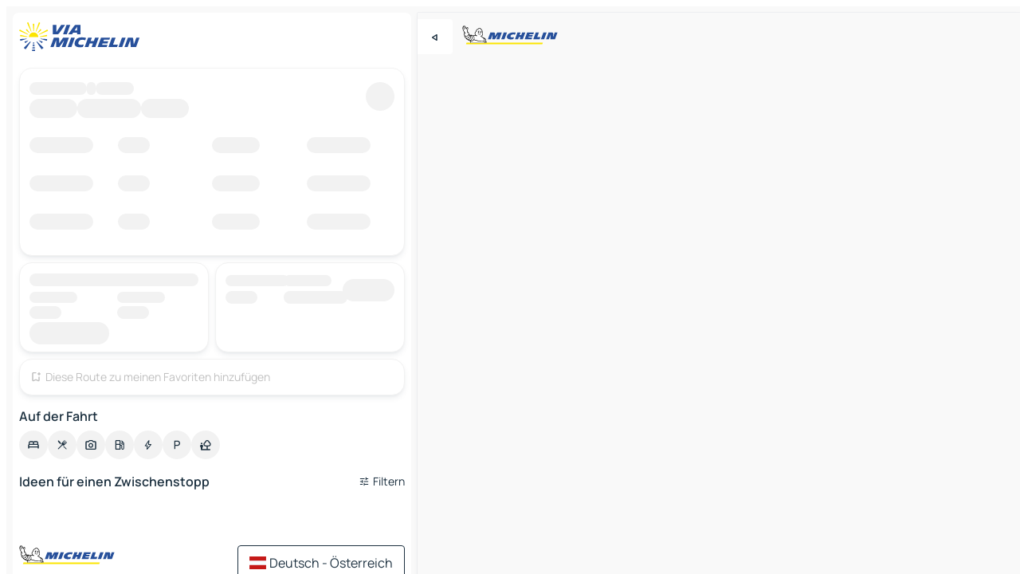

--- FILE ---
content_type: text/html
request_url: https://www.viamichelin.at/routenplaner/ergebnisse/wien-1010-wien-wien-osterreich-to-bosarkany-9167-csornai_jaras-raab_wieselburg_odenburg-ungarn
body_size: 12050
content:
<!doctype html>
<html lang="de">

<head>
	<meta charset="utf-8" />
	<meta name="viewport" content="width=device-width, initial-scale=1, maximum-scale=1, user-scalable=no" />
	<meta name="apple-itunes-app" content="app-id=443142682" />
	<!-- start app -->
	
		<link href="../../_app/immutable/assets/vnd.D6Q4K2v3.css" rel="stylesheet">
		<link href="../../_app/immutable/assets/lib.DTlNOyE0.css" rel="stylesheet">
		<link href="../../_app/immutable/assets/vnd.CPv2F40A.css" rel="stylesheet">
		<link href="../../_app/immutable/assets/0.CQs4aOKJ.css" rel="stylesheet">
		<link href="../../_app/immutable/assets/2.DTvqgUuk.css" rel="stylesheet">
		<link href="../../_app/immutable/assets/28.B9q4KM6D.css" rel="stylesheet"><!--1xg1a3p--><!--[!--><!--]--> <!--[!--><!--]--> <!--[!--><!--]--> <meta name="description" content="Route Wien - Bősárkány. Entfernung, Kosten (Maut, Kraftstoff, Kosten pro Insasse und Reisezeit Wien - Bősárkány , unter Berücksichtigung des Straßenverkehrs"/> <meta property="og:type" content="website"/> <meta property="og:site_name" content="ViaMichelin"/> <!--[--><meta property="og:title" content="Routenplaner Wien - Bősárkány - Strecke, Entfernung, Dauer und Kosten – ViaMichelin"/><!--]--> <!--[--><meta property="og:description" content="Route Wien - Bősárkány. Entfernung, Kosten (Maut, Kraftstoff, Kosten pro Insasse und Reisezeit Wien - Bősárkány , unter Berücksichtigung des Straßenverkehrs"/><!--]--> <!--[--><meta property="og:image" content="https://www.viamichelin.at/_app/immutable/assets/logo-social.CPCa_Ogs.png"/><!--]--> <!--[!--><!--]--> <!--[--><link rel="alternate" href="https://fr.viamichelin.be/itineraires/resultats/vienne-1010-vienne-vienne-autriche-to-bosarkany-9167-csornai_jaras-gyor_moson_sopron-hongrie" hreflang="fr-be"/><link rel="alternate" href="https://nl.viamichelin.be/routes/resultaten/wenen-1010-wenen-wenen-oostenrijk-to-bosarkany-9167-csornai_jaras-gyor_moson_sopron-hongarije" hreflang="nl-be"/><link rel="alternate" href="https://de.viamichelin.ch/routenplaner/ergebnisse/wien-1010-wien-wien-osterreich-to-bosarkany-9167-csornai_jaras-raab_wieselburg_odenburg-ungarn" hreflang="de-ch"/><link rel="alternate" href="https://fr.viamichelin.ch/itineraires/resultats/vienne-1010-vienne-vienne-autriche-to-bosarkany-9167-csornai_jaras-gyor_moson_sopron-hongrie" hreflang="fr-ch"/><link rel="alternate" href="https://it.viamichelin.ch/itinerari/risultati/vienna-1010-vienna-vienna-austria-to-bosarkany-9167-csornai_jaras-gyor_moson_sopron-ungheria" hreflang="it-ch"/><link rel="alternate" href="https://www.viamichelin.com/routes/results/vienna-1010-vienna-vienna-austria-to-bosarkany-9167-csornai_jaras-gyor_moson_sopron-hungary" hreflang="en"/><link rel="alternate" href="https://www.viamichelin.de/routenplaner/ergebnisse/wien-1010-wien-wien-osterreich-to-bosarkany-9167-csornai_jaras-raab_wieselburg_odenburg-ungarn" hreflang="de"/><link rel="alternate" href="https://www.viamichelin.es/itinerarios/resultados/viena-1010-viena-viena-austria-to-bosarkany-9167-csornai_jaras-gyor_moson_sopron-hungria" hreflang="es"/><link rel="alternate" href="https://www.viamichelin.fr/itineraires/resultats/vienne-1010-vienne-vienne-autriche-to-bosarkany-9167-csornai_jaras-gyor_moson_sopron-hongrie" hreflang="fr"/><link rel="alternate" href="https://www.viamichelin.it/itinerari/risultati/vienna-1010-vienna-vienna-austria-to-bosarkany-9167-csornai_jaras-gyor_moson_sopron-ungheria" hreflang="it"/><link rel="alternate" href="https://www.viamichelin.ie/routes/results/vienna-1010-vienna-vienna-austria-to-bosarkany-9167-csornai_jaras-gyor_moson_sopron-hungary" hreflang="en-ie"/><link rel="alternate" href="https://www.viamichelin.nl/routes/resultaten/wenen-1010-wenen-wenen-oostenrijk-to-bosarkany-9167-csornai_jaras-gyor_moson_sopron-hongarije" hreflang="nl"/><link rel="alternate" href="https://www.viamichelin.pt/itinerarios/resultados/viena-1010-viena-viena-austria-to-bosarkany-9167-csornai_jaras-gyor_moson_sopron-hungria" hreflang="pt"/><link rel="alternate" href="https://www.viamichelin.co.uk/routes/results/vienna-1010-vienna-vienna-austria-to-bosarkany-9167-csornai_jaras-gyor_moson_sopron-hungary" hreflang="en-gb"/><!--]--> <!--[!--><!--]--><!----><title>Routenplaner Wien - Bősárkány - Strecke, Entfernung, Dauer und Kosten – ViaMichelin</title>
	<!-- end app -->

	<meta name="google-site-verification" content="CL-uzYwnXGfxSiXbXpzdq8blL31U9EV5TJbwJNWnml4" />

	<link rel="icon" href="../../favicon.png" />

	<!-- Start Consent -->
	<script nonce="pyeZcfUDqn4BC+oHH5+nUQ==" id="spcloader" async fetchpriority="high" type="text/javascript"
		src="https://sdk.privacy-center.org/a1a55c7f-7f45-4e4b-80ac-b48e44c2fe99/loader.js?target=www.viamichelin.at"></script>
	<script nonce="pyeZcfUDqn4BC+oHH5+nUQ==" type="text/javascript" async>
			window.didomiOnReady = window.didomiOnReady || [];
			window.didomiEventListeners = window.didomiEventListeners || [];

			window.didomiEventListeners.push(
				{
					event: "notice.shown",
					listener() {
						const $link = document.querySelector(
							".didomi-notice-view-partners-link-in-text"
						);
						if (!$link) {
							return;
						}
						$link.removeAttribute("href");
						$link.addEventListener("click", () => {
							Didomi.preferences.show("vendors");
						});
					},
				},
				{
					event: "notice.clickagree",
					listener() {
						window.postMessage({ type: 'didomi_clickagree'})
					}
				}
			);

			window.didomiConfig = {
				user: {
					bots: {
						consentRequired: false,
					},
				},
				preferences: {
					showWhenConsentIsMissing: false,
				},
			};

			window.gdprAppliesGlobally = true;
			// prettier-ignore
			!function(){function t(e){if(!window.frames[e]){if(document.body&&document.body.firstChild){let a=document.body,n=document.createElement("iframe");n.style.display="none",n.name=e,n.title=e,a.insertBefore(n,a.firstChild)}else setTimeout(function(){t(e)},5)}}function e(t,e,a,n,i){function r(t,a,n,r){if("function"!=typeof n)return;window[e]||(window[e]=[]);let s=!1;i&&(s=i(t,r,n)),s||window[e].push({command:t,version:a,callback:n,parameter:r})}function s(e){if(!window[t]||!0!==window[t].stub||!e.data)return;let i="string"==typeof e.data,r;try{r=i?JSON.parse(e.data):e.data}catch(s){return}if(r[a]){let f=r[a];window[t](f.command,f.version,function(t,a){let r={};r[n]={returnValue:t,success:a,callId:f.callId},e.source.postMessage(i?JSON.stringify(r):r,"*")},f.parameter)}}r.stub=!0,r.stubVersion=2,"function"!=typeof window[t]&&(window[t]=r,window.addEventListener?window.addEventListener("message",s,!1):window.attachEvent("onmessage",s))}e("__uspapi","__uspapiBuffer","__uspapiCall","__uspapiReturn"),t("__uspapiLocator"),e("__tcfapi","__tcfapiBuffr","__tcl","__tcfapiReturn"),t("__tcfapiLocator")}();
		</script>
	<!-- End Consent -->

	<!-- Start Google tag manager -->
	<script src="https://www.googletagmanager.com/gtag/js?id=G-PEG04PYE3L" defer type="didomi/javascript"
		nonce="pyeZcfUDqn4BC+oHH5+nUQ==" fetchpriority="low"></script>
	<script nonce="pyeZcfUDqn4BC+oHH5+nUQ==" type="text/javascript" defer>
			window.dataLayer = window.dataLayer || [];
			function gtag() {
				dataLayer.push(arguments);
			}
			gtag('js', new Date());
			gtag('config', 'G-PEG04PYE3L', { send_page_view: false });
		</script>
	<!-- End Google tag manager -->
</head>

<body data-sveltekit-preload-data="hover" class="text-body">
	<div style="display: contents"><!--[--><!--[--><!----><!--[--><!--]--> <!--[--><!----><div class="main-container bg-neutral-weak svelte-9k52vj" style="--bottomsheet-height-offset: -40px;"><div class="map svelte-9k52vj"><div class="h-full w-full md:shadow-smooth-block md:relative svelte-839hsq" data-testid="map-container"><!--[!--><!--]--></div><!----> <!--[--><div class="absolute top-4 left-0 size-11 z-ontop hidden md:block"><button type="button" class="btn-filled-white btn-md rd-l-0 min-w-max"><!--[!--><!--[--><!----><span class="flex w-max size-3.5"><!--[--><!----><span class="icon-arrow-back-left inline-block"><!----></span><!----><!--]--><!----></span><!----><!--]--> <!--[!--><!--]--> <!--[!--><!--]--><!--]--> <!--[!--><!--]--></button><!----></div><!--]--> <img src="/_app/immutable/assets/vm-logo-bib-michelin.Dd_LzvJh.svg" alt="Michelin" class="absolute left-14 top-6 md:block hidden z-hover" height="24" width="120"/> <img height="32" width="126" src="/_app/immutable/assets/vm-logo-large.BEgj6SJ1.svg" alt="ViaMichelin" class="absolute-center-x top-2 md:hidden z-hover"/></div> <!--[!--><!--]--> <div class="slot-container md:p-2 md:pr-0 md:h-dvh printable svelte-9k52vj"><div class="md:overflow-hidden md:rd-2 md:h-dvh max-h-full printable"><div class="slot-wrapper h-full scrollbar-thin printable md:bg-neutral-weakest svelte-9k52vj"><!--[!--><!--]--> <!--[--><!----><!--[!--><!----><div class="routes-page-container relative bg-white z-1 svelte-179w7e7" style="--rpc-before-first-background: url(/_app/immutable/assets/outline.DBOAKCWq.webp); --rpc-before-second-background: url(/_app/immutable/assets/holos.BvXtY4Bw.webp);"><div class="routes-container md:overflow-hidden h-full rd-t-2 md:pb-2 md:rd-0 md:pt-2 relative svelte-179w7e7"><button type="button" class="handle relative w-full p-4 rd-2 b-0 grid place-items-center bg-transparent md:hidden" aria-label="Das Panel öffnen" style="height: 40px;"><span class="rd-2 w-20 h-2 bg-base-15"></span></button><!----> <div class="px-2 flex flex-col gap-4 pb-2 overflow-hidden"><div class="hidden md:block w-full"><header role="banner" class="flex items-center w-full py-1 justify-between md:py-0"><!--[!--><!--[--><a href="../../" class="block py-1 pr-2 shrink-0" aria-label="Zurück zur Homepage" data-sveltekit-preload-data="tap"><img class="h-9 cover-left" src="/_app/immutable/assets/vm-logo-large.BEgj6SJ1.svg" alt="ViaMichelin" width="152" height="36"/></a><!--]--><!--]--> <!--[!--><!--[!--><!--]--><!--]--></header><!----></div></div> <div class="route-selector px-2 pt-1"><div class="card px-1 pt-4.25 pb-1 border-neutral-soft border-solid border-1 shadow-smooth-bottom-2  bg-neutral-weakest rounded-xl transition-max-height delay-20 duration-250 ease-out max-h-254px relative z-1" data-testid="route-selector"><!--[--><div class="w-full" data-testid="route-selector-skeleton"><div class="list-group-header relative px-2 pb-3 grid grid-cols-[minmax(0,1fr)_36px] svelte-al4vg5"><div class="bg-neutral-soft b-rounded-full grid-area-[button] right-2 top-1 svelte-etzs0l" style="--width:36px; --height:36px; --border-radius:9999px"></div><!----> <span class="grid-area-[header] flex gap-x-1 pb-1.25"><!--[--><div class="bg-neutral-soft b-rounded-full inline-block svelte-etzs0l" style="--width:72px; --height:16px; --border-radius:9999px"></div><div class="bg-neutral-soft b-rounded-full inline-block svelte-etzs0l" style="--width:11px; --height:16px; --border-radius:9999px"></div><div class="bg-neutral-soft b-rounded-full inline-block svelte-etzs0l" style="--width:48px; --height:16px; --border-radius:9999px"></div><!--]--></span> <span class="grid-area-[badge] flex gap-x-1 pb-3"><!--[--><div class="bg-neutral-soft b-rounded-full inline-block svelte-etzs0l" style="--width:60px; --height:24px; --border-radius:9999px"></div><div class="bg-neutral-soft b-rounded-full inline-block svelte-etzs0l" style="--width:80px; --height:24px; --border-radius:9999px"></div><div class="bg-neutral-soft b-rounded-full inline-block svelte-etzs0l" style="--width:60px; --height:24px; --border-radius:9999px"></div><!--]--></span><!----></div> <ul class="list-reset svelte-al4vg5"><!--[!--><!--[!--><!--[--><!--[--><li><div class="route-group-row grid grid-cols-4 1 h-12"><!--[--><div class="align-top min-w-32 pl-2"><div class="bg-neutral-soft b-rounded-full inline-block svelte-etzs0l" style="--width:80px; --height:20px; --border-radius:9999px"></div><!----></div><div class="align-top"><div class="bg-neutral-soft b-rounded-full mr-16.75 inline-block svelte-etzs0l" style="--width:40px; --height:20px; --border-radius:9999px"></div><!----></div><div class="align-top"><div class="bg-neutral-soft b-rounded-full mr-11.75 inline-block svelte-etzs0l" style="--width:60px; --height:20px; --border-radius:9999px"></div><!----></div><div class="align-top"><div class="bg-neutral-soft b-rounded-full inline-block svelte-etzs0l" style="--width:80px; --height:20px; --border-radius:9999px"></div><!----></div><!--]--></div><!----></li><li><div class="route-group-row grid grid-cols-4 2 h-12"><!--[--><div class="align-top min-w-32 pl-2"><div class="bg-neutral-soft b-rounded-full inline-block svelte-etzs0l" style="--width:80px; --height:20px; --border-radius:9999px"></div><!----></div><div class="align-top"><div class="bg-neutral-soft b-rounded-full mr-16.75 inline-block svelte-etzs0l" style="--width:40px; --height:20px; --border-radius:9999px"></div><!----></div><div class="align-top"><div class="bg-neutral-soft b-rounded-full mr-11.75 inline-block svelte-etzs0l" style="--width:60px; --height:20px; --border-radius:9999px"></div><!----></div><div class="align-top"><div class="bg-neutral-soft b-rounded-full inline-block svelte-etzs0l" style="--width:80px; --height:20px; --border-radius:9999px"></div><!----></div><!--]--></div><!----></li><li><div class="route-group-row grid grid-cols-4 3 h-12"><!--[--><div class="align-top min-w-32 pl-2"><div class="bg-neutral-soft b-rounded-full inline-block svelte-etzs0l" style="--width:80px; --height:20px; --border-radius:9999px"></div><!----></div><div class="align-top"><div class="bg-neutral-soft b-rounded-full mr-16.75 inline-block svelte-etzs0l" style="--width:40px; --height:20px; --border-radius:9999px"></div><!----></div><div class="align-top"><div class="bg-neutral-soft b-rounded-full mr-11.75 inline-block svelte-etzs0l" style="--width:60px; --height:20px; --border-radius:9999px"></div><!----></div><div class="align-top"><div class="bg-neutral-soft b-rounded-full inline-block svelte-etzs0l" style="--width:80px; --height:20px; --border-radius:9999px"></div><!----></div><!--]--></div><!----></li><!--]--><!--]--><!--]--><!--]--></ul></div><!--]--><!----></div><!----></div> <!--[!--><!--]--> <!--[!--><!--]--> <div class="route-spec-card px-2 mt-2"><!--[--><div class="route-spec-card grid grid-cols-2 gap-2 pb-2 svelte-n4mxp5"><!--[--><!--[--><div class="h-full svelte-n4mxp5"><!--[--><div class="card px-1 pt-4.25 pb-1 border-neutral-soft border-solid border-1 shadow-smooth-bottom-2  bg-neutral-weakest rounded-xl pt-3! px-3 pb-1 text-coloredneutral h-full" data-testid="cost-card"><div class="bg-neutral-soft b-rounded-full inline-block svelte-etzs0l" style="--width:100%; --height:16px; --border-radius:9999px"></div><!----> <div class="grid grid-cols-2 gap-2"><!--[--><div class="line-height-5"><div class="bg-neutral-soft b-rounded-full inline-block svelte-etzs0l" style="--width:60px; --height:14px; --border-radius:9999px"></div><!----> <div class="bg-neutral-soft b-rounded-full inline-block svelte-etzs0l" style="--width:40px; --height:16px; --border-radius:9999px"></div><!----></div><div class="line-height-5"><div class="bg-neutral-soft b-rounded-full inline-block svelte-etzs0l" style="--width:60px; --height:14px; --border-radius:9999px"></div><!----> <div class="bg-neutral-soft b-rounded-full inline-block svelte-etzs0l" style="--width:40px; --height:16px; --border-radius:9999px"></div><!----></div><!--]--></div><!----> <div class="bg-neutral-soft b-rounded-full inline-block svelte-etzs0l" style="--width:100px; --height:28px; --border-radius:9999px"></div><!----><!----><!----></div><!--]--></div><!--]--><!--[--><div class="h-full svelte-n4mxp5"><!--[--><div class="card px-1 pt-4.25 pb-1 border-neutral-soft border-solid border-1 shadow-smooth-bottom-2  bg-neutral-weakest rounded-xl pt-3! px-3 pb-1 text-coloredneutral h-full" data-testid="roadsheet-card"><div class="grid grid-cols-3 gap-2 w-full"><div class="max-w-20"><div class="bg-neutral-soft b-rounded-full inline-block svelte-etzs0l" style="--width:80px; --height:14px; --border-radius:9999px"></div><!----> <div class="bg-neutral-soft b-rounded-full inline-block svelte-etzs0l" style="--width:40px; --height:16px; --border-radius:9999px"></div><!----></div> <div class="max-w-20"><div class="bg-neutral-soft b-rounded-full inline-block svelte-etzs0l" style="--width:60px; --height:14px; --border-radius:9999px"></div><!----> <div class="bg-neutral-soft b-rounded-full inline-block svelte-etzs0l" style="--width:80px; --height:16px; --border-radius:9999px"></div><!----></div> <div class="items-center flex justify-end"><div class="bg-neutral-soft b-rounded-full inline-block svelte-etzs0l" style="--width:100px; --height:28px; --border-radius:9999px"></div><!----></div></div><!----><!----></div><!--]--></div><!--]--><!--]--> <!--[--><div class="card px-1 pt-4.25 pb-1 border-neutral-soft border-solid border-1 shadow-smooth-bottom-2  bg-neutral-weakest rounded-xl grid-col-[1/-1] pt-1! px-3! h-full" data-testid="favorites-card"><button type="button" class="btn-ghost-primary btn-sm p-x-0 p-y-2.5 border-primary-weak rounded-sm text-primary justify-start w-full min-w-max" disabled data-testid="favorites-cta"><!--[!--><!--[--><!----><span class="flex w-max size-4! text-4!"><!--[--><!----><span class="icon-bookmark-plus inline-block"><!----></span><!----><!--]--><!----></span><!----><!--]--> <!--[--><span class="ml-1 p-0!">Diese Route zu meinen Favoriten hinzufügen</span><!--]--> <!--[!--><!--]--><!--]--> <!--[--><!--[!--><!--]--><!----><!--]--></button><!----></div><!--]--><!----></div><!--]--><!----></div> <div><p class="mt-2 mb-2 px-2 text-md text-coloredneutral font-600">Auf der Fahrt</p> <div class="mb-2 px-2 mb-0"><div class="flex justify-between flex-nowrap flex-row-reverse"><div class="grow-3 order-2"><div class="flex gap-1 flex-wrap" role="listbox" aria-multiselectable="false" aria-orientation="horizontal" aria-label="Interessante Orte"><!--[--><!--[!--><button type="button" role="option" title="Suche Unterkünfte" aria-selected="false" aria-label="Suche Unterkünfte" class="whitespace-nowrap flex justify-center items-center text-md gap-1 b-0 cursor-pointer rounded-full p-2.5 bg-neutral-soft hover:bg-coloredneutral-weak text-coloredneutral svelte-f2zwv4 aspect-ratio-1"><!--[!--><!--[--><!----><span class="flex w-max"><!--[--><!----><span class="icon-hotel inline-block"><!----></span><!----><!--]--><!----></span><!----><!--]--> <!--[!--><!--]--> <!--[!--><!--]--><!--]--></button><!--]--><!--[!--><button type="button" role="option" title="Suche Restaurants" aria-selected="false" aria-label="Suche Restaurants" class="whitespace-nowrap flex justify-center items-center text-md gap-1 b-0 cursor-pointer rounded-full p-2.5 bg-neutral-soft hover:bg-coloredneutral-weak text-coloredneutral svelte-f2zwv4 aspect-ratio-1"><!--[!--><!--[--><!----><span class="flex w-max"><!--[--><!----><span class="icon-restaurant inline-block"><!----></span><!----><!--]--><!----></span><!----><!--]--> <!--[!--><!--]--> <!--[!--><!--]--><!--]--></button><!--]--><!--[!--><button type="button" role="option" title="Suche Tourismus" aria-selected="false" aria-label="Suche Tourismus" class="whitespace-nowrap flex justify-center items-center text-md gap-1 b-0 cursor-pointer rounded-full p-2.5 bg-neutral-soft hover:bg-coloredneutral-weak text-coloredneutral svelte-f2zwv4 aspect-ratio-1"><!--[!--><!--[--><!----><span class="flex w-max"><!--[--><!----><span class="icon-tourism inline-block"><!----></span><!----><!--]--><!----></span><!----><!--]--> <!--[!--><!--]--> <!--[!--><!--]--><!--]--></button><!--]--><!--[!--><button type="button" role="option" title="Suche Tankstellen" aria-selected="false" aria-label="Suche Tankstellen" class="whitespace-nowrap flex justify-center items-center text-md gap-1 b-0 cursor-pointer rounded-full p-2.5 bg-neutral-soft hover:bg-coloredneutral-weak text-coloredneutral svelte-f2zwv4 aspect-ratio-1"><!--[!--><!--[--><!----><span class="flex w-max"><!--[--><!----><span class="icon-energy-pump inline-block"><!----></span><!----><!--]--><!----></span><!----><!--]--> <!--[!--><!--]--> <!--[!--><!--]--><!--]--></button><!--]--><!--[!--><button type="button" role="option" title="Suche Ladestationen" aria-selected="false" aria-label="Suche Ladestationen" class="whitespace-nowrap flex justify-center items-center text-md gap-1 b-0 cursor-pointer rounded-full p-2.5 bg-neutral-soft hover:bg-coloredneutral-weak text-coloredneutral svelte-f2zwv4 aspect-ratio-1"><!--[!--><!--[--><!----><span class="flex w-max"><!--[--><!----><span class="icon-flash inline-block"><!----></span><!----><!--]--><!----></span><!----><!--]--> <!--[!--><!--]--> <!--[!--><!--]--><!--]--></button><!--]--><!--[!--><button type="button" role="option" title="Suche Parkplätze" aria-selected="false" aria-label="Suche Parkplätze" class="whitespace-nowrap flex justify-center items-center text-md gap-1 b-0 cursor-pointer rounded-full p-2.5 bg-neutral-soft hover:bg-coloredneutral-weak text-coloredneutral svelte-f2zwv4 aspect-ratio-1"><!--[!--><!--[--><!----><span class="flex w-max"><!--[--><!----><span class="icon-parking inline-block"><!----></span><!----><!--]--><!----></span><!----><!--]--> <!--[!--><!--]--> <!--[!--><!--]--><!--]--></button><!--]--><!--[!--><button type="button" role="option" title="Suche Rastplätze" aria-selected="false" aria-label="Suche Rastplätze" class="whitespace-nowrap flex justify-center items-center text-md gap-1 b-0 cursor-pointer rounded-full p-2.5 bg-neutral-soft hover:bg-coloredneutral-weak text-coloredneutral svelte-f2zwv4 aspect-ratio-1"><!--[!--><!--[--><!----><span class="flex w-max"><!--[--><!----><span class="icon-rest-stop inline-block"><!----></span><!----><!--]--><!----></span><!----><!--]--> <!--[!--><!--]--> <!--[!--><!--]--><!--]--></button><!--]--><!--]--></div><!----></div> <!--[!--><!--]--></div> <div class="date-range-picker-container min-w-0 w-full order--1 mt-2"><div class="flex items-start gap-2"><!--[!--><!--]--></div></div></div><!----></div> <div class="poi-list px-2 mb-2 svelte-179w7e7"><!--[!--><div class="pb-7" data-testid="zoi-list"><div class="flex justify-between items-center"><div class="text-md text-coloredneutral font-600">Ideen für einen Zwischenstopp</div> <div class="ml-2 relative order-1 py-0.5"><button type="button" aria-label="Filter öffnen" class="btn-ghost-primary btn-sm relative filter-button px-0 min-w-max"><!--[!--><!--[--><!----><span class="flex w-max"><!--[--><!----><span class="icon-tune inline-block"><!----></span><!----><!--]--><!----></span><!----><!--]--> <!--[--><span class="ml-1">Filtern</span><!--]--> <!--[!--><!--]--><!--]--> <!--[--><!--[!--><!--]--><!----><!--]--></button><!----></div></div> <div class="embla overflow-hidden relative mx--2 md:m-l--1.5 md:m-r--2"><ul class="embla__container list-reset flex gap-2 py-1!"><!--[!--><!--[!--><!--]--><!--]--></ul> <!--[!--><!--]--> <!--[!--><!--]--></div></div><!--]--><!----></div> <!--[!--><!--]--> <!--[!--><!--]--> <!--[!--><!--]--></div> <footer role="contentinfo" data-sveltekit-preload-data="tap" class="bg-neutral-weakest flex flex-col gap-6 p-2 pb-0 bg-transparent relative svelte-1b4fnhr"><div class="flex flex-col gap-4 "><div class="flex justify-between"><img src="/_app/immutable/assets/vm-logo-bib-michelin.Dd_LzvJh.svg" alt="Michelin" height="24" width="120"/> <button type="button" class="btn-outline-primary btn-md min-w-max"><!--[!--><!--[--><!----><span class="flex w-max"><!--[--><!----><span class="icon-flag-at inline-block"><!----></span><!----><!--]--><!----></span><!----><!--]--> <!--[--><span class="ml-1">Deutsch - Österreich</span><!--]--> <!--[!--><!--]--><!--]--> <!--[!--><!--]--></button><!----></div> <div class="flex flex-col md:flex-row md:flex-wrap gap-4"><!--[!--><!--]--> <a href="https://www.viamichelin.de/magazine/?utm_source=viamichelin_web&amp;utm_medium=browse_button" class="min-w-max btn-filled-light btn-md svelte-1b8k1k" rel="external noopener" target="_blank"><!--[!--><!--[--><!----><div class="flex w-max"><!--[--><!----><div class="icon-menu-book inline-block"><!----></div><!----><!--]--><!----></div><!----><!--]--> <!--[--><span class="px-1">Das Info-Magazin ViaMichelin durchsuchen</span><!--]--> <!--[!--><!--]--><!--]--></a><!----></div></div> <!--[!--><!--]--> <!--[!--><!--]--><!----> <!--[--><!--[--><ol itemscope="" itemtype="http://schema.org/BreadcrumbList" class="breadcrumbs flex flex-wrap p-0 items-center whitespace-nowrap svelte-qo6nxf"><li itemprop="itemListElement" itemtype="http://schema.org/ListItem" itemscope="" class="svelte-qo6nxf"><a href="/" class="link inline svelte-1b8k1k" itemprop="item"><!--[--><span itemprop="name">Home</span><!----><!--]--></a><!----> <meta itemprop="position" content="0"/></li> <!--[--><!--[--><li itemprop="itemListElement" itemtype="http://schema.org/ListItem" itemscope="" class="svelte-qo6nxf"><!--[--><a href="/routenplaner" class="link inline svelte-1b8k1k" itemprop="item" data-sveltekit-preload-data="off"><!--[--><span itemprop="name">Routenplaner</span><!----><!--]--></a><!--]--> <meta itemprop="position" content="1"/></li><!--]--><!--[--><li itemprop="itemListElement" itemtype="http://schema.org/ListItem" itemscope="" class="svelte-qo6nxf"><!--[!--><span itemprop="name" class="text-md text-neutral-strongest">Wien - Bősárkány</span><!--]--> <meta itemprop="position" content="2"/></li><!--]--><!--]--></ol><!--]--> <!--[--><h1 class="text-md font-medium">Routenplaner Wien - Bősárkány - Strecke, Entfernung, Dauer und Kosten – ViaMichelin</h1><!--]--> <!--[--><!--[!--><p class="description">Route Wien - Bősárkány. Entfernung, Kosten (Maut, Kraftstoff, Kosten pro Insasse und Reisezeit Wien - Bősárkány , unter Berücksichtigung des Straßenverkehrs</p><!--]--><!--]--> <!--[!--><!--]--> <!--[--><section class="flex flex-col gap-0 p-0 m-0"><!--[--><h2 class="border-b-1 border-b-solid text-coloredneutral-soft text-bold text-md m-0" data-testid="seo-footer-link-block-title"><button type="button" class="btn-ghost-primary btn-md w-full justify-between min-w-max"><!--[!--><!--[!--><!--]--> <!--[--><span class="mr-1">Bősárkány</span><!--]--> <!--[--><!----><span class="flex w-max"><!--[--><!----><span class="icon-chevron-right inline-block"><!----></span><!----><!--]--><!----></span><!----><!--]--><!--]--> <!--[!--><!--]--></button><!----></h2> <ul data-testid="seo-footer-link-block-list" class="svelte-1ba0xl7"><!--[--><li><a href="/karten-stadtplan/ungarn/raab_wieselburg_odenburg/csornai_jaras/bosarkany-9167" class="min-w-max link flex justify-start svelte-1b8k1k"><!--[!--><!--[!--><!--]--> <!--[--><span class="px-1">Bősárkány Karten Stadtplan</span><!--]--> <!--[!--><!--]--><!--]--></a><!----></li><li><a href="/karten-stadtplan/verkehr/ungarn/raab_wieselburg_odenburg/csornai_jaras/bosarkany-9167" class="min-w-max link flex justify-start svelte-1b8k1k"><!--[!--><!--[!--><!--]--> <!--[--><span class="px-1">Bősárkány Verkehr</span><!--]--> <!--[!--><!--]--><!--]--></a><!----></li><li><a href="/karten-stadtplan/hotels/ungarn/raab_wieselburg_odenburg/csornai_jaras/bosarkany-9167" class="min-w-max link flex justify-start svelte-1b8k1k"><!--[!--><!--[!--><!--]--> <!--[--><span class="px-1">Bősárkány Hotels</span><!--]--> <!--[!--><!--]--><!--]--></a><!----></li><li><a href="/karten-stadtplan/restaurants/ungarn/raab_wieselburg_odenburg/csornai_jaras/bosarkany-9167" class="min-w-max link flex justify-start svelte-1b8k1k"><!--[!--><!--[!--><!--]--> <!--[--><span class="px-1">Bősárkány Restaurants</span><!--]--> <!--[!--><!--]--><!--]--></a><!----></li><li><a href="/karten-stadtplan/touristische-attraktionen/ungarn/raab_wieselburg_odenburg/csornai_jaras/bosarkany-9167" class="min-w-max link flex justify-start svelte-1b8k1k"><!--[!--><!--[!--><!--]--> <!--[--><span class="px-1">Bősárkány Touristische Attraktionen</span><!--]--> <!--[!--><!--]--><!--]--></a><!----></li><li><a href="/karten-stadtplan/tankstellen/ungarn/raab_wieselburg_odenburg/csornai_jaras/bosarkany-9167" class="min-w-max link flex justify-start svelte-1b8k1k"><!--[!--><!--[!--><!--]--> <!--[--><span class="px-1">Bősárkány Tankstellen</span><!--]--> <!--[!--><!--]--><!--]--></a><!----></li><li><a href="/karten-stadtplan/parkplatze/ungarn/raab_wieselburg_odenburg/csornai_jaras/bosarkany-9167" class="min-w-max link flex justify-start svelte-1b8k1k"><!--[!--><!--[!--><!--]--> <!--[--><span class="px-1">Bősárkány Parkplätze</span><!--]--> <!--[!--><!--]--><!--]--></a><!----></li><!--]--></ul><!--]--> <!--[--><h2 class="border-b-1 border-b-solid text-coloredneutral-soft text-bold text-md m-0" data-testid="seo-footer-link-block-title"><button type="button" class="btn-ghost-primary btn-md w-full justify-between min-w-max"><!--[!--><!--[!--><!--]--> <!--[--><span class="mr-1">Routenplaner</span><!--]--> <!--[--><!----><span class="flex w-max"><!--[--><!----><span class="icon-chevron-right inline-block"><!----></span><!----><!--]--><!----></span><!----><!--]--><!--]--> <!--[!--><!--]--></button><!----></h2> <ul data-testid="seo-footer-link-block-list" class="svelte-1ba0xl7"><!--[--><li><a href="/routenplaner/ergebnisse/bosarkany-9167-csornai_jaras-raab_wieselburg_odenburg-ungarn-to-csorna-9300-csornai_jaras-raab_wieselburg_odenburg-ungarn" class="min-w-max link flex justify-start svelte-1b8k1k"><!--[!--><!--[!--><!--]--> <!--[--><span class="px-1">Routenplaner Bősárkány - Csorna</span><!--]--> <!--[!--><!--]--><!--]--></a><!----></li><li><a href="/routenplaner/ergebnisse/bosarkany-9167-csornai_jaras-raab_wieselburg_odenburg-ungarn-to-lebeny-9155-mosonmagyarovari_jaras-raab_wieselburg_odenburg-ungarn" class="min-w-max link flex justify-start svelte-1b8k1k"><!--[!--><!--[!--><!--]--> <!--[--><span class="px-1">Routenplaner Bősárkány - Lébény</span><!--]--> <!--[!--><!--]--><!--]--></a><!----></li><li><a href="/routenplaner/ergebnisse/bosarkany-9167-csornai_jaras-raab_wieselburg_odenburg-ungarn-to-janossomorja-9241-mosonmagyarovari_jaras-raab_wieselburg_odenburg-ungarn" class="min-w-max link flex justify-start svelte-1b8k1k"><!--[!--><!--[!--><!--]--> <!--[--><span class="px-1">Routenplaner Bősárkány - Jánossomorja</span><!--]--> <!--[!--><!--]--><!--]--></a><!----></li><li><a href="/routenplaner/ergebnisse/bosarkany-9167-csornai_jaras-raab_wieselburg_odenburg-ungarn-to-acsalag-9168-csornai_jaras-raab_wieselburg_odenburg-ungarn" class="min-w-max link flex justify-start svelte-1b8k1k"><!--[!--><!--[!--><!--]--> <!--[--><span class="px-1">Routenplaner Bősárkány - Acsalag</span><!--]--> <!--[!--><!--]--><!--]--></a><!----></li><li><a href="/routenplaner/ergebnisse/bosarkany-9167-csornai_jaras-raab_wieselburg_odenburg-ungarn-to-markotabodoge-9164-csornai_jaras-raab_wieselburg_odenburg-ungarn" class="min-w-max link flex justify-start svelte-1b8k1k"><!--[!--><!--[!--><!--]--> <!--[--><span class="px-1">Routenplaner Bősárkány - Markotabödöge</span><!--]--> <!--[!--><!--]--><!--]--></a><!----></li><li><a href="/routenplaner/ergebnisse/bosarkany-9167-csornai_jaras-raab_wieselburg_odenburg-ungarn-to-barbacs-9169-csornai_jaras-raab_wieselburg_odenburg-ungarn" class="min-w-max link flex justify-start svelte-1b8k1k"><!--[!--><!--[!--><!--]--> <!--[--><span class="px-1">Routenplaner Bősárkány - Barbacs</span><!--]--> <!--[!--><!--]--><!--]--></a><!----></li><li><a href="/routenplaner/ergebnisse/bosarkany-9167-csornai_jaras-raab_wieselburg_odenburg-ungarn-to-feherto-9163-gyori_jaras-raab_wieselburg_odenburg-ungarn" class="min-w-max link flex justify-start svelte-1b8k1k"><!--[!--><!--[!--><!--]--> <!--[--><span class="px-1">Routenplaner Bősárkány - Fehértó</span><!--]--> <!--[!--><!--]--><!--]--></a><!----></li><li><a href="/routenplaner/ergebnisse/bosarkany-9167-csornai_jaras-raab_wieselburg_odenburg-ungarn-to-gyorsovenyhaz-9161-gyori_jaras-raab_wieselburg_odenburg-ungarn" class="min-w-max link flex justify-start svelte-1b8k1k"><!--[!--><!--[!--><!--]--> <!--[--><span class="px-1">Routenplaner Bősárkány - Győrsövényház</span><!--]--> <!--[!--><!--]--><!--]--></a><!----></li><li><a href="/routenplaner/ergebnisse/bosarkany-9167-csornai_jaras-raab_wieselburg_odenburg-ungarn-to-farad-9321-csornai_jaras-raab_wieselburg_odenburg-ungarn" class="min-w-max link flex justify-start svelte-1b8k1k"><!--[!--><!--[!--><!--]--> <!--[--><span class="px-1">Routenplaner Bősárkány - Farád</span><!--]--> <!--[!--><!--]--><!--]--></a><!----></li><li><a href="/routenplaner/ergebnisse/bosarkany-9167-csornai_jaras-raab_wieselburg_odenburg-ungarn-to-kony-9144-csornai_jaras-raab_wieselburg_odenburg-ungarn" class="min-w-max link flex justify-start svelte-1b8k1k"><!--[!--><!--[!--><!--]--> <!--[--><span class="px-1">Routenplaner Bősárkány - Kóny</span><!--]--> <!--[!--><!--]--><!--]--></a><!----></li><li><a href="/routenplaner/ergebnisse/bosarkany-9167-csornai_jaras-raab_wieselburg_odenburg-ungarn-to-bezi-9162-gyori_jaras-raab_wieselburg_odenburg-ungarn" class="min-w-max link flex justify-start svelte-1b8k1k"><!--[!--><!--[!--><!--]--> <!--[--><span class="px-1">Routenplaner Bősárkány - Bezi</span><!--]--> <!--[!--><!--]--><!--]--></a><!----></li><li><a href="/routenplaner/ergebnisse/bosarkany-9167-csornai_jaras-raab_wieselburg_odenburg-ungarn-to-dor-9147-csornai_jaras-raab_wieselburg_odenburg-ungarn" class="min-w-max link flex justify-start svelte-1b8k1k"><!--[!--><!--[!--><!--]--> <!--[--><span class="px-1">Routenplaner Bősárkány - Dör</span><!--]--> <!--[!--><!--]--><!--]--></a><!----></li><li><a href="/routenplaner/ergebnisse/bosarkany-9167-csornai_jaras-raab_wieselburg_odenburg-ungarn-to-jobahaza-9323-csornai_jaras-raab_wieselburg_odenburg-ungarn" class="min-w-max link flex justify-start svelte-1b8k1k"><!--[!--><!--[!--><!--]--> <!--[--><span class="px-1">Routenplaner Bősárkány - Jobaháza</span><!--]--> <!--[!--><!--]--><!--]--></a><!----></li><li><a href="/routenplaner/ergebnisse/bosarkany-9167-csornai_jaras-raab_wieselburg_odenburg-ungarn-to-rabatamasi-9322-csornai_jaras-raab_wieselburg_odenburg-ungarn" class="min-w-max link flex justify-start svelte-1b8k1k"><!--[!--><!--[!--><!--]--> <!--[--><span class="px-1">Routenplaner Bősárkány - Rábatamási</span><!--]--> <!--[!--><!--]--><!--]--></a><!----></li><li><a href="/routenplaner/ergebnisse/bosarkany-9167-csornai_jaras-raab_wieselburg_odenburg-ungarn-to-ujronafo-9244-mosonmagyarovari_jaras-raab_wieselburg_odenburg-ungarn" class="min-w-max link flex justify-start svelte-1b8k1k"><!--[!--><!--[!--><!--]--> <!--[--><span class="px-1">Routenplaner Bősárkány - Újrónafő</span><!--]--> <!--[!--><!--]--><!--]--></a><!----></li><li><a href="/routenplaner/ergebnisse/bosarkany-9167-csornai_jaras-raab_wieselburg_odenburg-ungarn-to-enese-9143-gyori_jaras-raab_wieselburg_odenburg-ungarn" class="min-w-max link flex justify-start svelte-1b8k1k"><!--[!--><!--[!--><!--]--> <!--[--><span class="px-1">Routenplaner Bősárkány - Enese</span><!--]--> <!--[!--><!--]--><!--]--></a><!----></li><li><a href="/routenplaner/ergebnisse/bosarkany-9167-csornai_jaras-raab_wieselburg_odenburg-ungarn-to-mosonszentmiklos-9154-gyori_jaras-raab_wieselburg_odenburg-ungarn" class="min-w-max link flex justify-start svelte-1b8k1k"><!--[!--><!--[!--><!--]--> <!--[--><span class="px-1">Routenplaner Bősárkány - Mosonszentmiklós</span><!--]--> <!--[!--><!--]--><!--]--></a><!----></li><li><a href="/routenplaner/ergebnisse/bosarkany-9167-csornai_jaras-raab_wieselburg_odenburg-ungarn-to-karolyhaza-9182-mosonmagyarovari_jaras-raab_wieselburg_odenburg-ungarn" class="min-w-max link flex justify-start svelte-1b8k1k"><!--[!--><!--[!--><!--]--> <!--[--><span class="px-1">Routenplaner Bősárkány - Károlyháza</span><!--]--> <!--[!--><!--]--><!--]--></a><!----></li><li><a href="/routenplaner/ergebnisse/bosarkany-9167-csornai_jaras-raab_wieselburg_odenburg-ungarn-to-osli-9354-kapuvari_jaras-raab_wieselburg_odenburg-ungarn" class="min-w-max link flex justify-start svelte-1b8k1k"><!--[!--><!--[!--><!--]--> <!--[--><span class="px-1">Routenplaner Bősárkány - Osli</span><!--]--> <!--[!--><!--]--><!--]--></a><!----></li><li><a href="/routenplaner/ergebnisse/bosarkany-9167-csornai_jaras-raab_wieselburg_odenburg-ungarn-to-szarfold-9353-kapuvari_jaras-raab_wieselburg_odenburg-ungarn" class="min-w-max link flex justify-start svelte-1b8k1k"><!--[!--><!--[!--><!--]--> <!--[--><span class="px-1">Routenplaner Bősárkány - Szárföld</span><!--]--> <!--[!--><!--]--><!--]--></a><!----></li><!--]--></ul><!--]--> <!--[--><!--[--><h2 class="border-b-1 border-b-solid text-coloredneutral-soft text-bold text-md m-0" data-testid="seo-footer-link-block-title"><button type="button" class="btn-ghost-primary btn-md w-full justify-between min-w-max"><!--[!--><!--[!--><!--]--> <!--[--><span class="mr-1">Karten Stadtplan</span><!--]--> <!--[--><!----><span class="flex w-max"><!--[--><!----><span class="icon-chevron-right inline-block"><!----></span><!----><!--]--><!----></span><!----><!--]--><!--]--> <!--[!--><!--]--></button><!----></h2> <ul data-testid="seo-footer-link-block-list" class="svelte-1ba0xl7"><!--[--><li><a href="/karten-stadtplan/ungarn/raab_wieselburg_odenburg/csornai_jaras/csorna-9300" class="min-w-max link flex justify-start svelte-1b8k1k"><!--[!--><!--[!--><!--]--> <!--[--><span class="px-1">Karten Stadtplan Csorna</span><!--]--> <!--[!--><!--]--><!--]--></a><!----></li><li><a href="/karten-stadtplan/ungarn/raab_wieselburg_odenburg/mosonmagyarovari_jaras/lebeny-9155" class="min-w-max link flex justify-start svelte-1b8k1k"><!--[!--><!--[!--><!--]--> <!--[--><span class="px-1">Karten Stadtplan Lébény</span><!--]--> <!--[!--><!--]--><!--]--></a><!----></li><li><a href="/karten-stadtplan/ungarn/raab_wieselburg_odenburg/mosonmagyarovari_jaras/janossomorja-9241" class="min-w-max link flex justify-start svelte-1b8k1k"><!--[!--><!--[!--><!--]--> <!--[--><span class="px-1">Karten Stadtplan Jánossomorja</span><!--]--> <!--[!--><!--]--><!--]--></a><!----></li><li><a href="/karten-stadtplan/ungarn/raab_wieselburg_odenburg/csornai_jaras/acsalag-9168" class="min-w-max link flex justify-start svelte-1b8k1k"><!--[!--><!--[!--><!--]--> <!--[--><span class="px-1">Karten Stadtplan Acsalag</span><!--]--> <!--[!--><!--]--><!--]--></a><!----></li><li><a href="/karten-stadtplan/ungarn/raab_wieselburg_odenburg/csornai_jaras/markotabodoge-9164" class="min-w-max link flex justify-start svelte-1b8k1k"><!--[!--><!--[!--><!--]--> <!--[--><span class="px-1">Karten Stadtplan Markotabödöge</span><!--]--> <!--[!--><!--]--><!--]--></a><!----></li><li><a href="/karten-stadtplan/ungarn/raab_wieselburg_odenburg/csornai_jaras/barbacs-9169" class="min-w-max link flex justify-start svelte-1b8k1k"><!--[!--><!--[!--><!--]--> <!--[--><span class="px-1">Karten Stadtplan Barbacs</span><!--]--> <!--[!--><!--]--><!--]--></a><!----></li><li><a href="/karten-stadtplan/ungarn/raab_wieselburg_odenburg/gyori_jaras/feherto-9163" class="min-w-max link flex justify-start svelte-1b8k1k"><!--[!--><!--[!--><!--]--> <!--[--><span class="px-1">Karten Stadtplan Fehértó</span><!--]--> <!--[!--><!--]--><!--]--></a><!----></li><li><a href="/karten-stadtplan/ungarn/raab_wieselburg_odenburg/gyori_jaras/gyorsovenyhaz-9161" class="min-w-max link flex justify-start svelte-1b8k1k"><!--[!--><!--[!--><!--]--> <!--[--><span class="px-1">Karten Stadtplan Győrsövényház</span><!--]--> <!--[!--><!--]--><!--]--></a><!----></li><li><a href="/karten-stadtplan/ungarn/raab_wieselburg_odenburg/csornai_jaras/farad-9321" class="min-w-max link flex justify-start svelte-1b8k1k"><!--[!--><!--[!--><!--]--> <!--[--><span class="px-1">Karten Stadtplan Farád</span><!--]--> <!--[!--><!--]--><!--]--></a><!----></li><li><a href="/karten-stadtplan/ungarn/raab_wieselburg_odenburg/csornai_jaras/kony-9144" class="min-w-max link flex justify-start svelte-1b8k1k"><!--[!--><!--[!--><!--]--> <!--[--><span class="px-1">Karten Stadtplan Kóny</span><!--]--> <!--[!--><!--]--><!--]--></a><!----></li><li><a href="/karten-stadtplan/ungarn/raab_wieselburg_odenburg/gyori_jaras/bezi-9162" class="min-w-max link flex justify-start svelte-1b8k1k"><!--[!--><!--[!--><!--]--> <!--[--><span class="px-1">Karten Stadtplan Bezi</span><!--]--> <!--[!--><!--]--><!--]--></a><!----></li><li><a href="/karten-stadtplan/ungarn/raab_wieselburg_odenburg/csornai_jaras/dor-9147" class="min-w-max link flex justify-start svelte-1b8k1k"><!--[!--><!--[!--><!--]--> <!--[--><span class="px-1">Karten Stadtplan Dör</span><!--]--> <!--[!--><!--]--><!--]--></a><!----></li><li><a href="/karten-stadtplan/ungarn/raab_wieselburg_odenburg/csornai_jaras/jobahaza-9323" class="min-w-max link flex justify-start svelte-1b8k1k"><!--[!--><!--[!--><!--]--> <!--[--><span class="px-1">Karten Stadtplan Jobaháza</span><!--]--> <!--[!--><!--]--><!--]--></a><!----></li><li><a href="/karten-stadtplan/ungarn/raab_wieselburg_odenburg/csornai_jaras/rabatamasi-9322" class="min-w-max link flex justify-start svelte-1b8k1k"><!--[!--><!--[!--><!--]--> <!--[--><span class="px-1">Karten Stadtplan Rábatamási</span><!--]--> <!--[!--><!--]--><!--]--></a><!----></li><li><a href="/karten-stadtplan/ungarn/raab_wieselburg_odenburg/mosonmagyarovari_jaras/ujronafo-9244" class="min-w-max link flex justify-start svelte-1b8k1k"><!--[!--><!--[!--><!--]--> <!--[--><span class="px-1">Karten Stadtplan Újrónafő</span><!--]--> <!--[!--><!--]--><!--]--></a><!----></li><li><a href="/karten-stadtplan/ungarn/raab_wieselburg_odenburg/gyori_jaras/enese-9143" class="min-w-max link flex justify-start svelte-1b8k1k"><!--[!--><!--[!--><!--]--> <!--[--><span class="px-1">Karten Stadtplan Enese</span><!--]--> <!--[!--><!--]--><!--]--></a><!----></li><li><a href="/karten-stadtplan/ungarn/raab_wieselburg_odenburg/gyori_jaras/mosonszentmiklos-9154" class="min-w-max link flex justify-start svelte-1b8k1k"><!--[!--><!--[!--><!--]--> <!--[--><span class="px-1">Karten Stadtplan Mosonszentmiklós</span><!--]--> <!--[!--><!--]--><!--]--></a><!----></li><li><a href="/karten-stadtplan/ungarn/raab_wieselburg_odenburg/mosonmagyarovari_jaras/karolyhaza-9182" class="min-w-max link flex justify-start svelte-1b8k1k"><!--[!--><!--[!--><!--]--> <!--[--><span class="px-1">Karten Stadtplan Károlyháza</span><!--]--> <!--[!--><!--]--><!--]--></a><!----></li><li><a href="/karten-stadtplan/ungarn/raab_wieselburg_odenburg/kapuvari_jaras/osli-9354" class="min-w-max link flex justify-start svelte-1b8k1k"><!--[!--><!--[!--><!--]--> <!--[--><span class="px-1">Karten Stadtplan Osli</span><!--]--> <!--[!--><!--]--><!--]--></a><!----></li><li><a href="/karten-stadtplan/ungarn/raab_wieselburg_odenburg/kapuvari_jaras/szarfold-9353" class="min-w-max link flex justify-start svelte-1b8k1k"><!--[!--><!--[!--><!--]--> <!--[--><span class="px-1">Karten Stadtplan Szárföld</span><!--]--> <!--[!--><!--]--><!--]--></a><!----></li><!--]--></ul><h2 class="border-b-1 border-b-solid text-coloredneutral-soft text-bold text-md m-0" data-testid="seo-footer-link-block-title"><button type="button" class="btn-ghost-primary btn-md w-full justify-between min-w-max"><!--[!--><!--[!--><!--]--> <!--[--><span class="mr-1">Verkehr</span><!--]--> <!--[--><!----><span class="flex w-max"><!--[--><!----><span class="icon-chevron-right inline-block"><!----></span><!----><!--]--><!----></span><!----><!--]--><!--]--> <!--[!--><!--]--></button><!----></h2> <ul data-testid="seo-footer-link-block-list" class="svelte-1ba0xl7"><!--[--><li><a href="/karten-stadtplan/verkehr/ungarn/raab_wieselburg_odenburg/csornai_jaras/csorna-9300" class="min-w-max link flex justify-start svelte-1b8k1k"><!--[!--><!--[!--><!--]--> <!--[--><span class="px-1">Verkehr Csorna</span><!--]--> <!--[!--><!--]--><!--]--></a><!----></li><li><a href="/karten-stadtplan/verkehr/ungarn/raab_wieselburg_odenburg/mosonmagyarovari_jaras/lebeny-9155" class="min-w-max link flex justify-start svelte-1b8k1k"><!--[!--><!--[!--><!--]--> <!--[--><span class="px-1">Verkehr Lébény</span><!--]--> <!--[!--><!--]--><!--]--></a><!----></li><li><a href="/karten-stadtplan/verkehr/ungarn/raab_wieselburg_odenburg/mosonmagyarovari_jaras/janossomorja-9241" class="min-w-max link flex justify-start svelte-1b8k1k"><!--[!--><!--[!--><!--]--> <!--[--><span class="px-1">Verkehr Jánossomorja</span><!--]--> <!--[!--><!--]--><!--]--></a><!----></li><li><a href="/karten-stadtplan/verkehr/ungarn/raab_wieselburg_odenburg/csornai_jaras/acsalag-9168" class="min-w-max link flex justify-start svelte-1b8k1k"><!--[!--><!--[!--><!--]--> <!--[--><span class="px-1">Verkehr Acsalag</span><!--]--> <!--[!--><!--]--><!--]--></a><!----></li><li><a href="/karten-stadtplan/verkehr/ungarn/raab_wieselburg_odenburg/csornai_jaras/markotabodoge-9164" class="min-w-max link flex justify-start svelte-1b8k1k"><!--[!--><!--[!--><!--]--> <!--[--><span class="px-1">Verkehr Markotabödöge</span><!--]--> <!--[!--><!--]--><!--]--></a><!----></li><li><a href="/karten-stadtplan/verkehr/ungarn/raab_wieselburg_odenburg/csornai_jaras/barbacs-9169" class="min-w-max link flex justify-start svelte-1b8k1k"><!--[!--><!--[!--><!--]--> <!--[--><span class="px-1">Verkehr Barbacs</span><!--]--> <!--[!--><!--]--><!--]--></a><!----></li><li><a href="/karten-stadtplan/verkehr/ungarn/raab_wieselburg_odenburg/gyori_jaras/feherto-9163" class="min-w-max link flex justify-start svelte-1b8k1k"><!--[!--><!--[!--><!--]--> <!--[--><span class="px-1">Verkehr Fehértó</span><!--]--> <!--[!--><!--]--><!--]--></a><!----></li><li><a href="/karten-stadtplan/verkehr/ungarn/raab_wieselburg_odenburg/gyori_jaras/gyorsovenyhaz-9161" class="min-w-max link flex justify-start svelte-1b8k1k"><!--[!--><!--[!--><!--]--> <!--[--><span class="px-1">Verkehr Győrsövényház</span><!--]--> <!--[!--><!--]--><!--]--></a><!----></li><li><a href="/karten-stadtplan/verkehr/ungarn/raab_wieselburg_odenburg/csornai_jaras/farad-9321" class="min-w-max link flex justify-start svelte-1b8k1k"><!--[!--><!--[!--><!--]--> <!--[--><span class="px-1">Verkehr Farád</span><!--]--> <!--[!--><!--]--><!--]--></a><!----></li><li><a href="/karten-stadtplan/verkehr/ungarn/raab_wieselburg_odenburg/csornai_jaras/kony-9144" class="min-w-max link flex justify-start svelte-1b8k1k"><!--[!--><!--[!--><!--]--> <!--[--><span class="px-1">Verkehr Kóny</span><!--]--> <!--[!--><!--]--><!--]--></a><!----></li><li><a href="/karten-stadtplan/verkehr/ungarn/raab_wieselburg_odenburg/gyori_jaras/bezi-9162" class="min-w-max link flex justify-start svelte-1b8k1k"><!--[!--><!--[!--><!--]--> <!--[--><span class="px-1">Verkehr Bezi</span><!--]--> <!--[!--><!--]--><!--]--></a><!----></li><li><a href="/karten-stadtplan/verkehr/ungarn/raab_wieselburg_odenburg/csornai_jaras/dor-9147" class="min-w-max link flex justify-start svelte-1b8k1k"><!--[!--><!--[!--><!--]--> <!--[--><span class="px-1">Verkehr Dör</span><!--]--> <!--[!--><!--]--><!--]--></a><!----></li><li><a href="/karten-stadtplan/verkehr/ungarn/raab_wieselburg_odenburg/csornai_jaras/jobahaza-9323" class="min-w-max link flex justify-start svelte-1b8k1k"><!--[!--><!--[!--><!--]--> <!--[--><span class="px-1">Verkehr Jobaháza</span><!--]--> <!--[!--><!--]--><!--]--></a><!----></li><li><a href="/karten-stadtplan/verkehr/ungarn/raab_wieselburg_odenburg/csornai_jaras/rabatamasi-9322" class="min-w-max link flex justify-start svelte-1b8k1k"><!--[!--><!--[!--><!--]--> <!--[--><span class="px-1">Verkehr Rábatamási</span><!--]--> <!--[!--><!--]--><!--]--></a><!----></li><li><a href="/karten-stadtplan/verkehr/ungarn/raab_wieselburg_odenburg/mosonmagyarovari_jaras/ujronafo-9244" class="min-w-max link flex justify-start svelte-1b8k1k"><!--[!--><!--[!--><!--]--> <!--[--><span class="px-1">Verkehr Újrónafő</span><!--]--> <!--[!--><!--]--><!--]--></a><!----></li><li><a href="/karten-stadtplan/verkehr/ungarn/raab_wieselburg_odenburg/gyori_jaras/enese-9143" class="min-w-max link flex justify-start svelte-1b8k1k"><!--[!--><!--[!--><!--]--> <!--[--><span class="px-1">Verkehr Enese</span><!--]--> <!--[!--><!--]--><!--]--></a><!----></li><li><a href="/karten-stadtplan/verkehr/ungarn/raab_wieselburg_odenburg/gyori_jaras/mosonszentmiklos-9154" class="min-w-max link flex justify-start svelte-1b8k1k"><!--[!--><!--[!--><!--]--> <!--[--><span class="px-1">Verkehr Mosonszentmiklós</span><!--]--> <!--[!--><!--]--><!--]--></a><!----></li><li><a href="/karten-stadtplan/verkehr/ungarn/raab_wieselburg_odenburg/mosonmagyarovari_jaras/karolyhaza-9182" class="min-w-max link flex justify-start svelte-1b8k1k"><!--[!--><!--[!--><!--]--> <!--[--><span class="px-1">Verkehr Károlyháza</span><!--]--> <!--[!--><!--]--><!--]--></a><!----></li><li><a href="/karten-stadtplan/verkehr/ungarn/raab_wieselburg_odenburg/kapuvari_jaras/osli-9354" class="min-w-max link flex justify-start svelte-1b8k1k"><!--[!--><!--[!--><!--]--> <!--[--><span class="px-1">Verkehr Osli</span><!--]--> <!--[!--><!--]--><!--]--></a><!----></li><li><a href="/karten-stadtplan/verkehr/ungarn/raab_wieselburg_odenburg/kapuvari_jaras/szarfold-9353" class="min-w-max link flex justify-start svelte-1b8k1k"><!--[!--><!--[!--><!--]--> <!--[--><span class="px-1">Verkehr Szárföld</span><!--]--> <!--[!--><!--]--><!--]--></a><!----></li><!--]--></ul><h2 class="border-b-1 border-b-solid text-coloredneutral-soft text-bold text-md m-0" data-testid="seo-footer-link-block-title"><button type="button" class="btn-ghost-primary btn-md w-full justify-between min-w-max"><!--[!--><!--[!--><!--]--> <!--[--><span class="mr-1">Hotels</span><!--]--> <!--[--><!----><span class="flex w-max"><!--[--><!----><span class="icon-chevron-right inline-block"><!----></span><!----><!--]--><!----></span><!----><!--]--><!--]--> <!--[!--><!--]--></button><!----></h2> <ul data-testid="seo-footer-link-block-list" class="svelte-1ba0xl7"><!--[--><li><a href="/karten-stadtplan/hotels/ungarn/raab_wieselburg_odenburg/csornai_jaras/csorna-9300" class="min-w-max link flex justify-start svelte-1b8k1k"><!--[!--><!--[!--><!--]--> <!--[--><span class="px-1">Hotels Csorna</span><!--]--> <!--[!--><!--]--><!--]--></a><!----></li><li><a href="/karten-stadtplan/hotels/ungarn/raab_wieselburg_odenburg/mosonmagyarovari_jaras/lebeny-9155" class="min-w-max link flex justify-start svelte-1b8k1k"><!--[!--><!--[!--><!--]--> <!--[--><span class="px-1">Hotels Lébény</span><!--]--> <!--[!--><!--]--><!--]--></a><!----></li><li><a href="/karten-stadtplan/hotels/ungarn/raab_wieselburg_odenburg/mosonmagyarovari_jaras/janossomorja-9241" class="min-w-max link flex justify-start svelte-1b8k1k"><!--[!--><!--[!--><!--]--> <!--[--><span class="px-1">Hotels Jánossomorja</span><!--]--> <!--[!--><!--]--><!--]--></a><!----></li><li><a href="/karten-stadtplan/hotels/ungarn/raab_wieselburg_odenburg/csornai_jaras/acsalag-9168" class="min-w-max link flex justify-start svelte-1b8k1k"><!--[!--><!--[!--><!--]--> <!--[--><span class="px-1">Hotels Acsalag</span><!--]--> <!--[!--><!--]--><!--]--></a><!----></li><li><a href="/karten-stadtplan/hotels/ungarn/raab_wieselburg_odenburg/csornai_jaras/markotabodoge-9164" class="min-w-max link flex justify-start svelte-1b8k1k"><!--[!--><!--[!--><!--]--> <!--[--><span class="px-1">Hotels Markotabödöge</span><!--]--> <!--[!--><!--]--><!--]--></a><!----></li><li><a href="/karten-stadtplan/hotels/ungarn/raab_wieselburg_odenburg/csornai_jaras/barbacs-9169" class="min-w-max link flex justify-start svelte-1b8k1k"><!--[!--><!--[!--><!--]--> <!--[--><span class="px-1">Hotels Barbacs</span><!--]--> <!--[!--><!--]--><!--]--></a><!----></li><li><a href="/karten-stadtplan/hotels/ungarn/raab_wieselburg_odenburg/gyori_jaras/feherto-9163" class="min-w-max link flex justify-start svelte-1b8k1k"><!--[!--><!--[!--><!--]--> <!--[--><span class="px-1">Hotels Fehértó</span><!--]--> <!--[!--><!--]--><!--]--></a><!----></li><li><a href="/karten-stadtplan/hotels/ungarn/raab_wieselburg_odenburg/gyori_jaras/gyorsovenyhaz-9161" class="min-w-max link flex justify-start svelte-1b8k1k"><!--[!--><!--[!--><!--]--> <!--[--><span class="px-1">Hotels Győrsövényház</span><!--]--> <!--[!--><!--]--><!--]--></a><!----></li><li><a href="/karten-stadtplan/hotels/ungarn/raab_wieselburg_odenburg/csornai_jaras/farad-9321" class="min-w-max link flex justify-start svelte-1b8k1k"><!--[!--><!--[!--><!--]--> <!--[--><span class="px-1">Hotels Farád</span><!--]--> <!--[!--><!--]--><!--]--></a><!----></li><li><a href="/karten-stadtplan/hotels/ungarn/raab_wieselburg_odenburg/csornai_jaras/kony-9144" class="min-w-max link flex justify-start svelte-1b8k1k"><!--[!--><!--[!--><!--]--> <!--[--><span class="px-1">Hotels Kóny</span><!--]--> <!--[!--><!--]--><!--]--></a><!----></li><li><a href="/karten-stadtplan/hotels/ungarn/raab_wieselburg_odenburg/gyori_jaras/bezi-9162" class="min-w-max link flex justify-start svelte-1b8k1k"><!--[!--><!--[!--><!--]--> <!--[--><span class="px-1">Hotels Bezi</span><!--]--> <!--[!--><!--]--><!--]--></a><!----></li><li><a href="/karten-stadtplan/hotels/ungarn/raab_wieselburg_odenburg/csornai_jaras/dor-9147" class="min-w-max link flex justify-start svelte-1b8k1k"><!--[!--><!--[!--><!--]--> <!--[--><span class="px-1">Hotels Dör</span><!--]--> <!--[!--><!--]--><!--]--></a><!----></li><li><a href="/karten-stadtplan/hotels/ungarn/raab_wieselburg_odenburg/csornai_jaras/jobahaza-9323" class="min-w-max link flex justify-start svelte-1b8k1k"><!--[!--><!--[!--><!--]--> <!--[--><span class="px-1">Hotels Jobaháza</span><!--]--> <!--[!--><!--]--><!--]--></a><!----></li><li><a href="/karten-stadtplan/hotels/ungarn/raab_wieselburg_odenburg/csornai_jaras/rabatamasi-9322" class="min-w-max link flex justify-start svelte-1b8k1k"><!--[!--><!--[!--><!--]--> <!--[--><span class="px-1">Hotels Rábatamási</span><!--]--> <!--[!--><!--]--><!--]--></a><!----></li><li><a href="/karten-stadtplan/hotels/ungarn/raab_wieselburg_odenburg/mosonmagyarovari_jaras/ujronafo-9244" class="min-w-max link flex justify-start svelte-1b8k1k"><!--[!--><!--[!--><!--]--> <!--[--><span class="px-1">Hotels Újrónafő</span><!--]--> <!--[!--><!--]--><!--]--></a><!----></li><li><a href="/karten-stadtplan/hotels/ungarn/raab_wieselburg_odenburg/gyori_jaras/enese-9143" class="min-w-max link flex justify-start svelte-1b8k1k"><!--[!--><!--[!--><!--]--> <!--[--><span class="px-1">Hotels Enese</span><!--]--> <!--[!--><!--]--><!--]--></a><!----></li><li><a href="/karten-stadtplan/hotels/ungarn/raab_wieselburg_odenburg/gyori_jaras/mosonszentmiklos-9154" class="min-w-max link flex justify-start svelte-1b8k1k"><!--[!--><!--[!--><!--]--> <!--[--><span class="px-1">Hotels Mosonszentmiklós</span><!--]--> <!--[!--><!--]--><!--]--></a><!----></li><li><a href="/karten-stadtplan/hotels/ungarn/raab_wieselburg_odenburg/mosonmagyarovari_jaras/karolyhaza-9182" class="min-w-max link flex justify-start svelte-1b8k1k"><!--[!--><!--[!--><!--]--> <!--[--><span class="px-1">Hotels Károlyháza</span><!--]--> <!--[!--><!--]--><!--]--></a><!----></li><li><a href="/karten-stadtplan/hotels/ungarn/raab_wieselburg_odenburg/kapuvari_jaras/osli-9354" class="min-w-max link flex justify-start svelte-1b8k1k"><!--[!--><!--[!--><!--]--> <!--[--><span class="px-1">Hotels Osli</span><!--]--> <!--[!--><!--]--><!--]--></a><!----></li><li><a href="/karten-stadtplan/hotels/ungarn/raab_wieselburg_odenburg/kapuvari_jaras/szarfold-9353" class="min-w-max link flex justify-start svelte-1b8k1k"><!--[!--><!--[!--><!--]--> <!--[--><span class="px-1">Hotels Szárföld</span><!--]--> <!--[!--><!--]--><!--]--></a><!----></li><!--]--></ul><h2 class="border-b-1 border-b-solid text-coloredneutral-soft text-bold text-md m-0" data-testid="seo-footer-link-block-title"><button type="button" class="btn-ghost-primary btn-md w-full justify-between min-w-max"><!--[!--><!--[!--><!--]--> <!--[--><span class="mr-1">Restaurants</span><!--]--> <!--[--><!----><span class="flex w-max"><!--[--><!----><span class="icon-chevron-right inline-block"><!----></span><!----><!--]--><!----></span><!----><!--]--><!--]--> <!--[!--><!--]--></button><!----></h2> <ul data-testid="seo-footer-link-block-list" class="svelte-1ba0xl7"><!--[--><li><a href="/karten-stadtplan/restaurants/ungarn/raab_wieselburg_odenburg/csornai_jaras/csorna-9300" class="min-w-max link flex justify-start svelte-1b8k1k"><!--[!--><!--[!--><!--]--> <!--[--><span class="px-1">Restaurants Csorna</span><!--]--> <!--[!--><!--]--><!--]--></a><!----></li><li><a href="/karten-stadtplan/restaurants/ungarn/raab_wieselburg_odenburg/mosonmagyarovari_jaras/lebeny-9155" class="min-w-max link flex justify-start svelte-1b8k1k"><!--[!--><!--[!--><!--]--> <!--[--><span class="px-1">Restaurants Lébény</span><!--]--> <!--[!--><!--]--><!--]--></a><!----></li><li><a href="/karten-stadtplan/restaurants/ungarn/raab_wieselburg_odenburg/mosonmagyarovari_jaras/janossomorja-9241" class="min-w-max link flex justify-start svelte-1b8k1k"><!--[!--><!--[!--><!--]--> <!--[--><span class="px-1">Restaurants Jánossomorja</span><!--]--> <!--[!--><!--]--><!--]--></a><!----></li><li><a href="/karten-stadtplan/restaurants/ungarn/raab_wieselburg_odenburg/csornai_jaras/acsalag-9168" class="min-w-max link flex justify-start svelte-1b8k1k"><!--[!--><!--[!--><!--]--> <!--[--><span class="px-1">Restaurants Acsalag</span><!--]--> <!--[!--><!--]--><!--]--></a><!----></li><li><a href="/karten-stadtplan/restaurants/ungarn/raab_wieselburg_odenburg/csornai_jaras/markotabodoge-9164" class="min-w-max link flex justify-start svelte-1b8k1k"><!--[!--><!--[!--><!--]--> <!--[--><span class="px-1">Restaurants Markotabödöge</span><!--]--> <!--[!--><!--]--><!--]--></a><!----></li><li><a href="/karten-stadtplan/restaurants/ungarn/raab_wieselburg_odenburg/csornai_jaras/barbacs-9169" class="min-w-max link flex justify-start svelte-1b8k1k"><!--[!--><!--[!--><!--]--> <!--[--><span class="px-1">Restaurants Barbacs</span><!--]--> <!--[!--><!--]--><!--]--></a><!----></li><li><a href="/karten-stadtplan/restaurants/ungarn/raab_wieselburg_odenburg/gyori_jaras/feherto-9163" class="min-w-max link flex justify-start svelte-1b8k1k"><!--[!--><!--[!--><!--]--> <!--[--><span class="px-1">Restaurants Fehértó</span><!--]--> <!--[!--><!--]--><!--]--></a><!----></li><li><a href="/karten-stadtplan/restaurants/ungarn/raab_wieselburg_odenburg/gyori_jaras/gyorsovenyhaz-9161" class="min-w-max link flex justify-start svelte-1b8k1k"><!--[!--><!--[!--><!--]--> <!--[--><span class="px-1">Restaurants Győrsövényház</span><!--]--> <!--[!--><!--]--><!--]--></a><!----></li><li><a href="/karten-stadtplan/restaurants/ungarn/raab_wieselburg_odenburg/csornai_jaras/farad-9321" class="min-w-max link flex justify-start svelte-1b8k1k"><!--[!--><!--[!--><!--]--> <!--[--><span class="px-1">Restaurants Farád</span><!--]--> <!--[!--><!--]--><!--]--></a><!----></li><li><a href="/karten-stadtplan/restaurants/ungarn/raab_wieselburg_odenburg/csornai_jaras/kony-9144" class="min-w-max link flex justify-start svelte-1b8k1k"><!--[!--><!--[!--><!--]--> <!--[--><span class="px-1">Restaurants Kóny</span><!--]--> <!--[!--><!--]--><!--]--></a><!----></li><li><a href="/karten-stadtplan/restaurants/ungarn/raab_wieselburg_odenburg/gyori_jaras/bezi-9162" class="min-w-max link flex justify-start svelte-1b8k1k"><!--[!--><!--[!--><!--]--> <!--[--><span class="px-1">Restaurants Bezi</span><!--]--> <!--[!--><!--]--><!--]--></a><!----></li><li><a href="/karten-stadtplan/restaurants/ungarn/raab_wieselburg_odenburg/csornai_jaras/dor-9147" class="min-w-max link flex justify-start svelte-1b8k1k"><!--[!--><!--[!--><!--]--> <!--[--><span class="px-1">Restaurants Dör</span><!--]--> <!--[!--><!--]--><!--]--></a><!----></li><li><a href="/karten-stadtplan/restaurants/ungarn/raab_wieselburg_odenburg/csornai_jaras/jobahaza-9323" class="min-w-max link flex justify-start svelte-1b8k1k"><!--[!--><!--[!--><!--]--> <!--[--><span class="px-1">Restaurants Jobaháza</span><!--]--> <!--[!--><!--]--><!--]--></a><!----></li><li><a href="/karten-stadtplan/restaurants/ungarn/raab_wieselburg_odenburg/csornai_jaras/rabatamasi-9322" class="min-w-max link flex justify-start svelte-1b8k1k"><!--[!--><!--[!--><!--]--> <!--[--><span class="px-1">Restaurants Rábatamási</span><!--]--> <!--[!--><!--]--><!--]--></a><!----></li><li><a href="/karten-stadtplan/restaurants/ungarn/raab_wieselburg_odenburg/mosonmagyarovari_jaras/ujronafo-9244" class="min-w-max link flex justify-start svelte-1b8k1k"><!--[!--><!--[!--><!--]--> <!--[--><span class="px-1">Restaurants Újrónafő</span><!--]--> <!--[!--><!--]--><!--]--></a><!----></li><li><a href="/karten-stadtplan/restaurants/ungarn/raab_wieselburg_odenburg/gyori_jaras/enese-9143" class="min-w-max link flex justify-start svelte-1b8k1k"><!--[!--><!--[!--><!--]--> <!--[--><span class="px-1">Restaurants Enese</span><!--]--> <!--[!--><!--]--><!--]--></a><!----></li><li><a href="/karten-stadtplan/restaurants/ungarn/raab_wieselburg_odenburg/gyori_jaras/mosonszentmiklos-9154" class="min-w-max link flex justify-start svelte-1b8k1k"><!--[!--><!--[!--><!--]--> <!--[--><span class="px-1">Restaurants Mosonszentmiklós</span><!--]--> <!--[!--><!--]--><!--]--></a><!----></li><li><a href="/karten-stadtplan/restaurants/ungarn/raab_wieselburg_odenburg/mosonmagyarovari_jaras/karolyhaza-9182" class="min-w-max link flex justify-start svelte-1b8k1k"><!--[!--><!--[!--><!--]--> <!--[--><span class="px-1">Restaurants Károlyháza</span><!--]--> <!--[!--><!--]--><!--]--></a><!----></li><li><a href="/karten-stadtplan/restaurants/ungarn/raab_wieselburg_odenburg/kapuvari_jaras/osli-9354" class="min-w-max link flex justify-start svelte-1b8k1k"><!--[!--><!--[!--><!--]--> <!--[--><span class="px-1">Restaurants Osli</span><!--]--> <!--[!--><!--]--><!--]--></a><!----></li><li><a href="/karten-stadtplan/restaurants/ungarn/raab_wieselburg_odenburg/kapuvari_jaras/szarfold-9353" class="min-w-max link flex justify-start svelte-1b8k1k"><!--[!--><!--[!--><!--]--> <!--[--><span class="px-1">Restaurants Szárföld</span><!--]--> <!--[!--><!--]--><!--]--></a><!----></li><!--]--></ul><h2 class="border-b-1 border-b-solid text-coloredneutral-soft text-bold text-md m-0" data-testid="seo-footer-link-block-title"><button type="button" class="btn-ghost-primary btn-md w-full justify-between min-w-max"><!--[!--><!--[!--><!--]--> <!--[--><span class="mr-1">Touristische Attraktionen</span><!--]--> <!--[--><!----><span class="flex w-max"><!--[--><!----><span class="icon-chevron-right inline-block"><!----></span><!----><!--]--><!----></span><!----><!--]--><!--]--> <!--[!--><!--]--></button><!----></h2> <ul data-testid="seo-footer-link-block-list" class="svelte-1ba0xl7"><!--[--><li><a href="/karten-stadtplan/touristische-attraktionen/ungarn/raab_wieselburg_odenburg/csornai_jaras/csorna-9300" class="min-w-max link flex justify-start svelte-1b8k1k"><!--[!--><!--[!--><!--]--> <!--[--><span class="px-1">Touristische Attraktionen Csorna</span><!--]--> <!--[!--><!--]--><!--]--></a><!----></li><li><a href="/karten-stadtplan/touristische-attraktionen/ungarn/raab_wieselburg_odenburg/mosonmagyarovari_jaras/lebeny-9155" class="min-w-max link flex justify-start svelte-1b8k1k"><!--[!--><!--[!--><!--]--> <!--[--><span class="px-1">Touristische Attraktionen Lébény</span><!--]--> <!--[!--><!--]--><!--]--></a><!----></li><li><a href="/karten-stadtplan/touristische-attraktionen/ungarn/raab_wieselburg_odenburg/mosonmagyarovari_jaras/janossomorja-9241" class="min-w-max link flex justify-start svelte-1b8k1k"><!--[!--><!--[!--><!--]--> <!--[--><span class="px-1">Touristische Attraktionen Jánossomorja</span><!--]--> <!--[!--><!--]--><!--]--></a><!----></li><li><a href="/karten-stadtplan/touristische-attraktionen/ungarn/raab_wieselburg_odenburg/csornai_jaras/acsalag-9168" class="min-w-max link flex justify-start svelte-1b8k1k"><!--[!--><!--[!--><!--]--> <!--[--><span class="px-1">Touristische Attraktionen Acsalag</span><!--]--> <!--[!--><!--]--><!--]--></a><!----></li><li><a href="/karten-stadtplan/touristische-attraktionen/ungarn/raab_wieselburg_odenburg/csornai_jaras/markotabodoge-9164" class="min-w-max link flex justify-start svelte-1b8k1k"><!--[!--><!--[!--><!--]--> <!--[--><span class="px-1">Touristische Attraktionen Markotabödöge</span><!--]--> <!--[!--><!--]--><!--]--></a><!----></li><li><a href="/karten-stadtplan/touristische-attraktionen/ungarn/raab_wieselburg_odenburg/csornai_jaras/barbacs-9169" class="min-w-max link flex justify-start svelte-1b8k1k"><!--[!--><!--[!--><!--]--> <!--[--><span class="px-1">Touristische Attraktionen Barbacs</span><!--]--> <!--[!--><!--]--><!--]--></a><!----></li><li><a href="/karten-stadtplan/touristische-attraktionen/ungarn/raab_wieselburg_odenburg/gyori_jaras/feherto-9163" class="min-w-max link flex justify-start svelte-1b8k1k"><!--[!--><!--[!--><!--]--> <!--[--><span class="px-1">Touristische Attraktionen Fehértó</span><!--]--> <!--[!--><!--]--><!--]--></a><!----></li><li><a href="/karten-stadtplan/touristische-attraktionen/ungarn/raab_wieselburg_odenburg/gyori_jaras/gyorsovenyhaz-9161" class="min-w-max link flex justify-start svelte-1b8k1k"><!--[!--><!--[!--><!--]--> <!--[--><span class="px-1">Touristische Attraktionen Győrsövényház</span><!--]--> <!--[!--><!--]--><!--]--></a><!----></li><li><a href="/karten-stadtplan/touristische-attraktionen/ungarn/raab_wieselburg_odenburg/csornai_jaras/farad-9321" class="min-w-max link flex justify-start svelte-1b8k1k"><!--[!--><!--[!--><!--]--> <!--[--><span class="px-1">Touristische Attraktionen Farád</span><!--]--> <!--[!--><!--]--><!--]--></a><!----></li><li><a href="/karten-stadtplan/touristische-attraktionen/ungarn/raab_wieselburg_odenburg/csornai_jaras/kony-9144" class="min-w-max link flex justify-start svelte-1b8k1k"><!--[!--><!--[!--><!--]--> <!--[--><span class="px-1">Touristische Attraktionen Kóny</span><!--]--> <!--[!--><!--]--><!--]--></a><!----></li><li><a href="/karten-stadtplan/touristische-attraktionen/ungarn/raab_wieselburg_odenburg/gyori_jaras/bezi-9162" class="min-w-max link flex justify-start svelte-1b8k1k"><!--[!--><!--[!--><!--]--> <!--[--><span class="px-1">Touristische Attraktionen Bezi</span><!--]--> <!--[!--><!--]--><!--]--></a><!----></li><li><a href="/karten-stadtplan/touristische-attraktionen/ungarn/raab_wieselburg_odenburg/csornai_jaras/dor-9147" class="min-w-max link flex justify-start svelte-1b8k1k"><!--[!--><!--[!--><!--]--> <!--[--><span class="px-1">Touristische Attraktionen Dör</span><!--]--> <!--[!--><!--]--><!--]--></a><!----></li><li><a href="/karten-stadtplan/touristische-attraktionen/ungarn/raab_wieselburg_odenburg/csornai_jaras/jobahaza-9323" class="min-w-max link flex justify-start svelte-1b8k1k"><!--[!--><!--[!--><!--]--> <!--[--><span class="px-1">Touristische Attraktionen Jobaháza</span><!--]--> <!--[!--><!--]--><!--]--></a><!----></li><li><a href="/karten-stadtplan/touristische-attraktionen/ungarn/raab_wieselburg_odenburg/csornai_jaras/rabatamasi-9322" class="min-w-max link flex justify-start svelte-1b8k1k"><!--[!--><!--[!--><!--]--> <!--[--><span class="px-1">Touristische Attraktionen Rábatamási</span><!--]--> <!--[!--><!--]--><!--]--></a><!----></li><li><a href="/karten-stadtplan/touristische-attraktionen/ungarn/raab_wieselburg_odenburg/mosonmagyarovari_jaras/ujronafo-9244" class="min-w-max link flex justify-start svelte-1b8k1k"><!--[!--><!--[!--><!--]--> <!--[--><span class="px-1">Touristische Attraktionen Újrónafő</span><!--]--> <!--[!--><!--]--><!--]--></a><!----></li><li><a href="/karten-stadtplan/touristische-attraktionen/ungarn/raab_wieselburg_odenburg/gyori_jaras/enese-9143" class="min-w-max link flex justify-start svelte-1b8k1k"><!--[!--><!--[!--><!--]--> <!--[--><span class="px-1">Touristische Attraktionen Enese</span><!--]--> <!--[!--><!--]--><!--]--></a><!----></li><li><a href="/karten-stadtplan/touristische-attraktionen/ungarn/raab_wieselburg_odenburg/gyori_jaras/mosonszentmiklos-9154" class="min-w-max link flex justify-start svelte-1b8k1k"><!--[!--><!--[!--><!--]--> <!--[--><span class="px-1">Touristische Attraktionen Mosonszentmiklós</span><!--]--> <!--[!--><!--]--><!--]--></a><!----></li><li><a href="/karten-stadtplan/touristische-attraktionen/ungarn/raab_wieselburg_odenburg/mosonmagyarovari_jaras/karolyhaza-9182" class="min-w-max link flex justify-start svelte-1b8k1k"><!--[!--><!--[!--><!--]--> <!--[--><span class="px-1">Touristische Attraktionen Károlyháza</span><!--]--> <!--[!--><!--]--><!--]--></a><!----></li><li><a href="/karten-stadtplan/touristische-attraktionen/ungarn/raab_wieselburg_odenburg/kapuvari_jaras/osli-9354" class="min-w-max link flex justify-start svelte-1b8k1k"><!--[!--><!--[!--><!--]--> <!--[--><span class="px-1">Touristische Attraktionen Osli</span><!--]--> <!--[!--><!--]--><!--]--></a><!----></li><li><a href="/karten-stadtplan/touristische-attraktionen/ungarn/raab_wieselburg_odenburg/kapuvari_jaras/szarfold-9353" class="min-w-max link flex justify-start svelte-1b8k1k"><!--[!--><!--[!--><!--]--> <!--[--><span class="px-1">Touristische Attraktionen Szárföld</span><!--]--> <!--[!--><!--]--><!--]--></a><!----></li><!--]--></ul><h2 class="border-b-1 border-b-solid text-coloredneutral-soft text-bold text-md m-0" data-testid="seo-footer-link-block-title"><button type="button" class="btn-ghost-primary btn-md w-full justify-between min-w-max"><!--[!--><!--[!--><!--]--> <!--[--><span class="mr-1">Tankstellen</span><!--]--> <!--[--><!----><span class="flex w-max"><!--[--><!----><span class="icon-chevron-right inline-block"><!----></span><!----><!--]--><!----></span><!----><!--]--><!--]--> <!--[!--><!--]--></button><!----></h2> <ul data-testid="seo-footer-link-block-list" class="svelte-1ba0xl7"><!--[--><li><a href="/karten-stadtplan/tankstellen/ungarn/raab_wieselburg_odenburg/csornai_jaras/csorna-9300" class="min-w-max link flex justify-start svelte-1b8k1k"><!--[!--><!--[!--><!--]--> <!--[--><span class="px-1">Tankstellen Csorna</span><!--]--> <!--[!--><!--]--><!--]--></a><!----></li><li><a href="/karten-stadtplan/tankstellen/ungarn/raab_wieselburg_odenburg/mosonmagyarovari_jaras/lebeny-9155" class="min-w-max link flex justify-start svelte-1b8k1k"><!--[!--><!--[!--><!--]--> <!--[--><span class="px-1">Tankstellen Lébény</span><!--]--> <!--[!--><!--]--><!--]--></a><!----></li><li><a href="/karten-stadtplan/tankstellen/ungarn/raab_wieselburg_odenburg/mosonmagyarovari_jaras/janossomorja-9241" class="min-w-max link flex justify-start svelte-1b8k1k"><!--[!--><!--[!--><!--]--> <!--[--><span class="px-1">Tankstellen Jánossomorja</span><!--]--> <!--[!--><!--]--><!--]--></a><!----></li><li><a href="/karten-stadtplan/tankstellen/ungarn/raab_wieselburg_odenburg/csornai_jaras/acsalag-9168" class="min-w-max link flex justify-start svelte-1b8k1k"><!--[!--><!--[!--><!--]--> <!--[--><span class="px-1">Tankstellen Acsalag</span><!--]--> <!--[!--><!--]--><!--]--></a><!----></li><li><a href="/karten-stadtplan/tankstellen/ungarn/raab_wieselburg_odenburg/csornai_jaras/markotabodoge-9164" class="min-w-max link flex justify-start svelte-1b8k1k"><!--[!--><!--[!--><!--]--> <!--[--><span class="px-1">Tankstellen Markotabödöge</span><!--]--> <!--[!--><!--]--><!--]--></a><!----></li><li><a href="/karten-stadtplan/tankstellen/ungarn/raab_wieselburg_odenburg/csornai_jaras/barbacs-9169" class="min-w-max link flex justify-start svelte-1b8k1k"><!--[!--><!--[!--><!--]--> <!--[--><span class="px-1">Tankstellen Barbacs</span><!--]--> <!--[!--><!--]--><!--]--></a><!----></li><li><a href="/karten-stadtplan/tankstellen/ungarn/raab_wieselburg_odenburg/gyori_jaras/feherto-9163" class="min-w-max link flex justify-start svelte-1b8k1k"><!--[!--><!--[!--><!--]--> <!--[--><span class="px-1">Tankstellen Fehértó</span><!--]--> <!--[!--><!--]--><!--]--></a><!----></li><li><a href="/karten-stadtplan/tankstellen/ungarn/raab_wieselburg_odenburg/gyori_jaras/gyorsovenyhaz-9161" class="min-w-max link flex justify-start svelte-1b8k1k"><!--[!--><!--[!--><!--]--> <!--[--><span class="px-1">Tankstellen Győrsövényház</span><!--]--> <!--[!--><!--]--><!--]--></a><!----></li><li><a href="/karten-stadtplan/tankstellen/ungarn/raab_wieselburg_odenburg/csornai_jaras/farad-9321" class="min-w-max link flex justify-start svelte-1b8k1k"><!--[!--><!--[!--><!--]--> <!--[--><span class="px-1">Tankstellen Farád</span><!--]--> <!--[!--><!--]--><!--]--></a><!----></li><li><a href="/karten-stadtplan/tankstellen/ungarn/raab_wieselburg_odenburg/csornai_jaras/kony-9144" class="min-w-max link flex justify-start svelte-1b8k1k"><!--[!--><!--[!--><!--]--> <!--[--><span class="px-1">Tankstellen Kóny</span><!--]--> <!--[!--><!--]--><!--]--></a><!----></li><li><a href="/karten-stadtplan/tankstellen/ungarn/raab_wieselburg_odenburg/gyori_jaras/bezi-9162" class="min-w-max link flex justify-start svelte-1b8k1k"><!--[!--><!--[!--><!--]--> <!--[--><span class="px-1">Tankstellen Bezi</span><!--]--> <!--[!--><!--]--><!--]--></a><!----></li><li><a href="/karten-stadtplan/tankstellen/ungarn/raab_wieselburg_odenburg/csornai_jaras/dor-9147" class="min-w-max link flex justify-start svelte-1b8k1k"><!--[!--><!--[!--><!--]--> <!--[--><span class="px-1">Tankstellen Dör</span><!--]--> <!--[!--><!--]--><!--]--></a><!----></li><li><a href="/karten-stadtplan/tankstellen/ungarn/raab_wieselburg_odenburg/csornai_jaras/jobahaza-9323" class="min-w-max link flex justify-start svelte-1b8k1k"><!--[!--><!--[!--><!--]--> <!--[--><span class="px-1">Tankstellen Jobaháza</span><!--]--> <!--[!--><!--]--><!--]--></a><!----></li><li><a href="/karten-stadtplan/tankstellen/ungarn/raab_wieselburg_odenburg/csornai_jaras/rabatamasi-9322" class="min-w-max link flex justify-start svelte-1b8k1k"><!--[!--><!--[!--><!--]--> <!--[--><span class="px-1">Tankstellen Rábatamási</span><!--]--> <!--[!--><!--]--><!--]--></a><!----></li><li><a href="/karten-stadtplan/tankstellen/ungarn/raab_wieselburg_odenburg/mosonmagyarovari_jaras/ujronafo-9244" class="min-w-max link flex justify-start svelte-1b8k1k"><!--[!--><!--[!--><!--]--> <!--[--><span class="px-1">Tankstellen Újrónafő</span><!--]--> <!--[!--><!--]--><!--]--></a><!----></li><li><a href="/karten-stadtplan/tankstellen/ungarn/raab_wieselburg_odenburg/gyori_jaras/enese-9143" class="min-w-max link flex justify-start svelte-1b8k1k"><!--[!--><!--[!--><!--]--> <!--[--><span class="px-1">Tankstellen Enese</span><!--]--> <!--[!--><!--]--><!--]--></a><!----></li><li><a href="/karten-stadtplan/tankstellen/ungarn/raab_wieselburg_odenburg/gyori_jaras/mosonszentmiklos-9154" class="min-w-max link flex justify-start svelte-1b8k1k"><!--[!--><!--[!--><!--]--> <!--[--><span class="px-1">Tankstellen Mosonszentmiklós</span><!--]--> <!--[!--><!--]--><!--]--></a><!----></li><li><a href="/karten-stadtplan/tankstellen/ungarn/raab_wieselburg_odenburg/mosonmagyarovari_jaras/karolyhaza-9182" class="min-w-max link flex justify-start svelte-1b8k1k"><!--[!--><!--[!--><!--]--> <!--[--><span class="px-1">Tankstellen Károlyháza</span><!--]--> <!--[!--><!--]--><!--]--></a><!----></li><li><a href="/karten-stadtplan/tankstellen/ungarn/raab_wieselburg_odenburg/kapuvari_jaras/osli-9354" class="min-w-max link flex justify-start svelte-1b8k1k"><!--[!--><!--[!--><!--]--> <!--[--><span class="px-1">Tankstellen Osli</span><!--]--> <!--[!--><!--]--><!--]--></a><!----></li><li><a href="/karten-stadtplan/tankstellen/ungarn/raab_wieselburg_odenburg/kapuvari_jaras/szarfold-9353" class="min-w-max link flex justify-start svelte-1b8k1k"><!--[!--><!--[!--><!--]--> <!--[--><span class="px-1">Tankstellen Szárföld</span><!--]--> <!--[!--><!--]--><!--]--></a><!----></li><!--]--></ul><h2 class="border-b-1 border-b-solid text-coloredneutral-soft text-bold text-md m-0" data-testid="seo-footer-link-block-title"><button type="button" class="btn-ghost-primary btn-md w-full justify-between min-w-max"><!--[!--><!--[!--><!--]--> <!--[--><span class="mr-1">Parkplätze</span><!--]--> <!--[--><!----><span class="flex w-max"><!--[--><!----><span class="icon-chevron-right inline-block"><!----></span><!----><!--]--><!----></span><!----><!--]--><!--]--> <!--[!--><!--]--></button><!----></h2> <ul data-testid="seo-footer-link-block-list" class="svelte-1ba0xl7"><!--[--><li><a href="/karten-stadtplan/parkplatze/ungarn/raab_wieselburg_odenburg/csornai_jaras/csorna-9300" class="min-w-max link flex justify-start svelte-1b8k1k"><!--[!--><!--[!--><!--]--> <!--[--><span class="px-1">Parkplätze Csorna</span><!--]--> <!--[!--><!--]--><!--]--></a><!----></li><li><a href="/karten-stadtplan/parkplatze/ungarn/raab_wieselburg_odenburg/mosonmagyarovari_jaras/lebeny-9155" class="min-w-max link flex justify-start svelte-1b8k1k"><!--[!--><!--[!--><!--]--> <!--[--><span class="px-1">Parkplätze Lébény</span><!--]--> <!--[!--><!--]--><!--]--></a><!----></li><li><a href="/karten-stadtplan/parkplatze/ungarn/raab_wieselburg_odenburg/mosonmagyarovari_jaras/janossomorja-9241" class="min-w-max link flex justify-start svelte-1b8k1k"><!--[!--><!--[!--><!--]--> <!--[--><span class="px-1">Parkplätze Jánossomorja</span><!--]--> <!--[!--><!--]--><!--]--></a><!----></li><li><a href="/karten-stadtplan/parkplatze/ungarn/raab_wieselburg_odenburg/csornai_jaras/acsalag-9168" class="min-w-max link flex justify-start svelte-1b8k1k"><!--[!--><!--[!--><!--]--> <!--[--><span class="px-1">Parkplätze Acsalag</span><!--]--> <!--[!--><!--]--><!--]--></a><!----></li><li><a href="/karten-stadtplan/parkplatze/ungarn/raab_wieselburg_odenburg/csornai_jaras/markotabodoge-9164" class="min-w-max link flex justify-start svelte-1b8k1k"><!--[!--><!--[!--><!--]--> <!--[--><span class="px-1">Parkplätze Markotabödöge</span><!--]--> <!--[!--><!--]--><!--]--></a><!----></li><li><a href="/karten-stadtplan/parkplatze/ungarn/raab_wieselburg_odenburg/csornai_jaras/barbacs-9169" class="min-w-max link flex justify-start svelte-1b8k1k"><!--[!--><!--[!--><!--]--> <!--[--><span class="px-1">Parkplätze Barbacs</span><!--]--> <!--[!--><!--]--><!--]--></a><!----></li><li><a href="/karten-stadtplan/parkplatze/ungarn/raab_wieselburg_odenburg/gyori_jaras/feherto-9163" class="min-w-max link flex justify-start svelte-1b8k1k"><!--[!--><!--[!--><!--]--> <!--[--><span class="px-1">Parkplätze Fehértó</span><!--]--> <!--[!--><!--]--><!--]--></a><!----></li><li><a href="/karten-stadtplan/parkplatze/ungarn/raab_wieselburg_odenburg/gyori_jaras/gyorsovenyhaz-9161" class="min-w-max link flex justify-start svelte-1b8k1k"><!--[!--><!--[!--><!--]--> <!--[--><span class="px-1">Parkplätze Győrsövényház</span><!--]--> <!--[!--><!--]--><!--]--></a><!----></li><li><a href="/karten-stadtplan/parkplatze/ungarn/raab_wieselburg_odenburg/csornai_jaras/farad-9321" class="min-w-max link flex justify-start svelte-1b8k1k"><!--[!--><!--[!--><!--]--> <!--[--><span class="px-1">Parkplätze Farád</span><!--]--> <!--[!--><!--]--><!--]--></a><!----></li><li><a href="/karten-stadtplan/parkplatze/ungarn/raab_wieselburg_odenburg/csornai_jaras/kony-9144" class="min-w-max link flex justify-start svelte-1b8k1k"><!--[!--><!--[!--><!--]--> <!--[--><span class="px-1">Parkplätze Kóny</span><!--]--> <!--[!--><!--]--><!--]--></a><!----></li><li><a href="/karten-stadtplan/parkplatze/ungarn/raab_wieselburg_odenburg/gyori_jaras/bezi-9162" class="min-w-max link flex justify-start svelte-1b8k1k"><!--[!--><!--[!--><!--]--> <!--[--><span class="px-1">Parkplätze Bezi</span><!--]--> <!--[!--><!--]--><!--]--></a><!----></li><li><a href="/karten-stadtplan/parkplatze/ungarn/raab_wieselburg_odenburg/csornai_jaras/dor-9147" class="min-w-max link flex justify-start svelte-1b8k1k"><!--[!--><!--[!--><!--]--> <!--[--><span class="px-1">Parkplätze Dör</span><!--]--> <!--[!--><!--]--><!--]--></a><!----></li><li><a href="/karten-stadtplan/parkplatze/ungarn/raab_wieselburg_odenburg/csornai_jaras/jobahaza-9323" class="min-w-max link flex justify-start svelte-1b8k1k"><!--[!--><!--[!--><!--]--> <!--[--><span class="px-1">Parkplätze Jobaháza</span><!--]--> <!--[!--><!--]--><!--]--></a><!----></li><li><a href="/karten-stadtplan/parkplatze/ungarn/raab_wieselburg_odenburg/csornai_jaras/rabatamasi-9322" class="min-w-max link flex justify-start svelte-1b8k1k"><!--[!--><!--[!--><!--]--> <!--[--><span class="px-1">Parkplätze Rábatamási</span><!--]--> <!--[!--><!--]--><!--]--></a><!----></li><li><a href="/karten-stadtplan/parkplatze/ungarn/raab_wieselburg_odenburg/mosonmagyarovari_jaras/ujronafo-9244" class="min-w-max link flex justify-start svelte-1b8k1k"><!--[!--><!--[!--><!--]--> <!--[--><span class="px-1">Parkplätze Újrónafő</span><!--]--> <!--[!--><!--]--><!--]--></a><!----></li><li><a href="/karten-stadtplan/parkplatze/ungarn/raab_wieselburg_odenburg/gyori_jaras/enese-9143" class="min-w-max link flex justify-start svelte-1b8k1k"><!--[!--><!--[!--><!--]--> <!--[--><span class="px-1">Parkplätze Enese</span><!--]--> <!--[!--><!--]--><!--]--></a><!----></li><li><a href="/karten-stadtplan/parkplatze/ungarn/raab_wieselburg_odenburg/gyori_jaras/mosonszentmiklos-9154" class="min-w-max link flex justify-start svelte-1b8k1k"><!--[!--><!--[!--><!--]--> <!--[--><span class="px-1">Parkplätze Mosonszentmiklós</span><!--]--> <!--[!--><!--]--><!--]--></a><!----></li><li><a href="/karten-stadtplan/parkplatze/ungarn/raab_wieselburg_odenburg/mosonmagyarovari_jaras/karolyhaza-9182" class="min-w-max link flex justify-start svelte-1b8k1k"><!--[!--><!--[!--><!--]--> <!--[--><span class="px-1">Parkplätze Károlyháza</span><!--]--> <!--[!--><!--]--><!--]--></a><!----></li><li><a href="/karten-stadtplan/parkplatze/ungarn/raab_wieselburg_odenburg/kapuvari_jaras/osli-9354" class="min-w-max link flex justify-start svelte-1b8k1k"><!--[!--><!--[!--><!--]--> <!--[--><span class="px-1">Parkplätze Osli</span><!--]--> <!--[!--><!--]--><!--]--></a><!----></li><li><a href="/karten-stadtplan/parkplatze/ungarn/raab_wieselburg_odenburg/kapuvari_jaras/szarfold-9353" class="min-w-max link flex justify-start svelte-1b8k1k"><!--[!--><!--[!--><!--]--> <!--[--><span class="px-1">Parkplätze Szárföld</span><!--]--> <!--[!--><!--]--><!--]--></a><!----></li><!--]--></ul><!--]--><!--]--> <!--[!--><!--]--> <!--[--><h2 class="border-b-1 border-b-solid text-coloredneutral-soft text-bold text-md m-0" data-testid="seo-return-route-block-title"><button type="button" class="btn-ghost-primary btn-md w-full justify-between min-w-max"><!--[!--><!--[!--><!--]--> <!--[--><span class="mr-1">Rückweg</span><!--]--> <!--[--><!----><span class="flex w-max"><!--[--><!----><span class="icon-chevron-right inline-block"><!----></span><!----><!--]--><!----></span><!----><!--]--><!--]--> <!--[!--><!--]--></button><!----></h2> <ul data-testid="seo-return-route-block-list" class="svelte-1ba0xl7"><!--[--><li><a href="/routenplaner/ergebnisse/bosarkany-9167-csornai_jaras-raab_wieselburg_odenburg-ungarn-to-wien-1010-wien-wien-osterreich" class="min-w-max link flex justify-start svelte-1b8k1k"><!--[!--><!--[!--><!--]--> <!--[--><span class="px-1">Route Bősárkány Wien</span><!--]--> <!--[!--><!--]--><!--]--></a><!----></li><!--]--></ul><!--]--></section><!--]--> <!--[!--><!--]--> <!--[--><section itemscope="" itemtype="https://schema.org/FAQPage" class="px-8"><div class="text-center text-coloredneutral text-bold py-4">Häufig gestellte Fragen</div> <div class="px-8 pt-4 pb-2 rd-2 bg-neutral-weakest"><!--[--><div itemscope="" itemprop="mainEntity" itemtype="https://schema.org/Question"><h2 itemprop="name" class="m-0"><button class="text-coloredneutral-soft text-sm bg-transparent border-0 p-0 flex items-center w-full justify-between"><span class="text-left text-bold my-2 overflow-hidden">Wie komme ich von Wien nach Bősárkány?</span> <!----><span class="icon-add inline-block flex-shrink-0 text-md"><!----></span><!----><!----></button></h2> <div itemscope="" itemprop="acceptedAnswer" itemtype="https://schema.org/Answer" class="answer overflow-hidden h-0 border-b-1 border-b-solid border-coloredneutral-weak svelte-vdy05u"><div itemprop="text" class="answer-html text-coloredneutral text-sm svelte-vdy05u"><!----><p>Mit ViaMichelin können Sie Ihre Route von Wien nach Bősárkány mit dem Auto oder Motorrad berechnen. Ermitteln Sie die Entfernung zwischen Wien und Bősárkány, die geschätzte Reisezeit mit den Auswirkungen des Straßenverkehrs in Echtzeit sowie die Kosten Ihrer Route (Maut- und Kraftstoffkosten). Um Ihren Aufenthalt in $DestCity richtig zu planen, können Sie die MICHELIN Auswahl an Restaurants zu Rate ziehen (sofern Ihr Reiseziel dort aufgeführt ist) und Ihre Unterkunft ohne zusätzliche Kosten buchen.</p><!----></div></div></div><div itemscope="" itemprop="mainEntity" itemtype="https://schema.org/Question"><h2 itemprop="name" class="m-0"><button class="text-coloredneutral-soft text-sm bg-transparent border-0 p-0 flex items-center w-full justify-between"><span class="text-left text-bold my-2 overflow-hidden">Wie weit ist Wien von Bősárkány entfernt?</span> <!----><span class="icon-add inline-block flex-shrink-0 text-md"><!----></span><!----><!----></button></h2> <div itemscope="" itemprop="acceptedAnswer" itemtype="https://schema.org/Answer" class="answer overflow-hidden h-0 border-b-1 border-b-solid border-coloredneutral-weak svelte-vdy05u"><div itemprop="text" class="answer-html text-coloredneutral text-sm svelte-vdy05u"><!----><p>ViaMichelin zeigt Ihnen die genaue Entfernung zwischen Wien und Bősárkány je nach der gewählten Fahrstrecke. ViaMichelin unterstützt Sie bei der Ermittlung der für Sie besten Route anhand verschiedener Optionen und bietet Ihnen standardmäßig 2 bis 3 Routen an, deren Kosten, Entfernung und Zeit variieren. Für einige Routen (wie beispielsweise die kostengünstigste) kann Ihnen vorgeschlagen werden, weniger befahrene Routen zu wählen oder mautpflichtige Autobahnen zu vermeiden, für andere kann Ihnen ein Kompromiss zwischen Entfernung, Zeit und Kosten Ihrer Reise von Wien nach Bősárkány angeboten werden.</p><!----></div></div></div><div itemscope="" itemprop="mainEntity" itemtype="https://schema.org/Question"><h2 itemprop="name" class="m-0"><button class="text-coloredneutral-soft text-sm bg-transparent border-0 p-0 flex items-center w-full justify-between"><span class="text-left text-bold my-2 overflow-hidden">Welche Route zwischen Wien und Bősárkány ist die kostengünstigste?</span> <!----><span class="icon-add inline-block flex-shrink-0 text-md"><!----></span><!----><!----></button></h2> <div itemscope="" itemprop="acceptedAnswer" itemtype="https://schema.org/Answer" class="answer overflow-hidden h-0 border-b-1 border-b-solid border-coloredneutral-weak svelte-vdy05u"><div itemprop="text" class="answer-html text-coloredneutral text-sm svelte-vdy05u"><!----><p>ViaMichelin schlägt Ihnen eine kostengünstige Route für Ihre <a href="/routenplaner/ergebnisse/wien-1010-wien-wien-osterreich-to-bosarkany-9167-csornai_jaras-raab_wieselburg_odenburg-ungarn">Reise von Wien nach Bősárkány vor</a>. Sie können auch die schnell Strecke (in Bezug auf die Zeit) oder die kurz Strecke (in Bezug auf die zurückgelegte Distanz) wählen.</p><!----></div></div></div><div itemscope="" itemprop="mainEntity" itemtype="https://schema.org/Question"><h2 itemprop="name" class="m-0"><button class="text-coloredneutral-soft text-sm bg-transparent border-0 p-0 flex items-center w-full justify-between"><span class="text-left text-bold my-2 overflow-hidden">Was kostet eine Reise von Wien nach Bősárkány mit dem Auto?</span> <!----><span class="icon-add inline-block flex-shrink-0 text-md"><!----></span><!----><!----></button></h2> <div itemscope="" itemprop="acceptedAnswer" itemtype="https://schema.org/Answer" class="answer overflow-hidden h-0 border-b-1 border-b-solid border-coloredneutral-weak svelte-vdy05u"><div itemprop="text" class="answer-html text-coloredneutral text-sm svelte-vdy05u"><!----><p>Für Routen mit dem Auto oder Motorrad informiert Sie ViaMichelin genau über die Kosten Ihrer Reise von Wien nach Bősárkány: Kraftstoffkosten (mit detaillierter Angabe der Kraftstoffkosten auf Autobahnen und anderen Straßen) sowie Mautgebühren (Informationen über alle Mautgebühren auf der gewählten Strecke). Wenn Sie die Informationen für Ihr Fahrzeug eingeben, werden die Kostendaten unter Berücksichtigung dieser Informationen individuell ermittelt. Sie können auch die Kosten Ihrer Reise pro reisender Person bestimmen lassen, was bei Fahrgemeinschaften sehr praktisch ist. Um diese Informationen zu erhalten, klicken Sie auf die Schaltfläche „Detaillierte Reisekosten“, die sich unten in Ihrer <a href="/routenplaner/ergebnisse/wien-1010-wien-wien-osterreich-to-bosarkany-9167-csornai_jaras-raab_wieselburg_odenburg-ungarn">Routenzusammenfassung Wien - Bősárkány befindet.</a></p><!----></div></div></div><div itemscope="" itemprop="mainEntity" itemtype="https://schema.org/Question"><h2 itemprop="name" class="m-0"><button class="text-coloredneutral-soft text-sm bg-transparent border-0 p-0 flex items-center w-full justify-between"><span class="text-left text-bold my-2 overflow-hidden">Bietet ViaMichelin eine GPS-Führung für meine Route von Wien nach Bősárkány an?</span> <!----><span class="icon-add inline-block flex-shrink-0 text-md"><!----></span><!----><!----></button></h2> <div itemscope="" itemprop="acceptedAnswer" itemtype="https://schema.org/Answer" class="answer overflow-hidden h-0 border-b-1 border-b-solid border-coloredneutral-weak svelte-vdy05u"><div itemprop="text" class="answer-html text-coloredneutral text-sm svelte-vdy05u"><!----><p>Wenn Sie unsere mobile App aus dem <a href="https://itunes.apple.com/de/app/viamichelin-gps-navi-radar/id443142682?mt=8">AppStore</a> oder von <a href="https://play.google.com/store/apps/details?id=com.viamichelin.android.viamichelinmobile&hl=de">Google Play</a> herunterladen, können Sie sich auf Ihrer gesamten Reise von Wien nach Bősárkány führen lassen. Unsere App bietet Ihnen Michelin-Karten und Routen mit dem Verkehr in Echtzeit, GPS-Navigation mit Sprachführung und Community-Nachrichten. Sie können auch Ihre auf Ihrem Computer berechnete <a href="/routenplaner/ergebnisse/wien-1010-wien-wien-osterreich-to-bosarkany-9167-csornai_jaras-raab_wieselburg_odenburg-ungarn">Route von Wien nach Bősárkány</a> in die App übertragen. Dazu müssen Sie sie über Ihr Michelin-Konto in Ihren Favoriten speichern.</p><!----></div></div></div><div itemscope="" itemprop="mainEntity" itemtype="https://schema.org/Question"><h2 itemprop="name" class="m-0"><button class="text-coloredneutral-soft text-sm bg-transparent border-0 p-0 flex items-center w-full justify-between"><span class="text-left text-bold my-2 overflow-hidden">Wo befindet sich Wien?</span> <!----><span class="icon-add inline-block flex-shrink-0 text-md"><!----></span><!----><!----></button></h2> <div itemscope="" itemprop="acceptedAnswer" itemtype="https://schema.org/Answer" class="answer overflow-hidden h-0 border-b-1 border-b-solid border-coloredneutral-weak svelte-vdy05u"><div itemprop="text" class="answer-html text-coloredneutral text-sm svelte-vdy05u"><!----><p>Wien befindet sich hier: Österreich Wien Wien Wien. Mit ViaMichelin können Sie + detaillierte Karten von <a href="/karten-stadtplan/osterreich">Österreich</a> <a href="/karten-stadtplan/osterreich/wien">Wien</a> <a href="/karten-stadtplan/osterreich/wien/wien">Wien</a> <a href="/karten-stadtplan/osterreich/wien/wien/wien-1010">Wien</a> einsehen. Neben der üblichen Kartografie finden Sie dort die an diesem Ort befindlichen Restaurants des Guide MICHELIN, Informationen über den Straßenverkehr in Echtzeit.</p><!----></div></div></div><div itemscope="" itemprop="mainEntity" itemtype="https://schema.org/Question"><h2 itemprop="name" class="m-0"><button class="text-coloredneutral-soft text-sm bg-transparent border-0 p-0 flex items-center w-full justify-between"><span class="text-left text-bold my-2 overflow-hidden">Wo befindet sich Bősárkány?</span> <!----><span class="icon-add inline-block flex-shrink-0 text-md"><!----></span><!----><!----></button></h2> <div itemscope="" itemprop="acceptedAnswer" itemtype="https://schema.org/Answer" class="answer overflow-hidden h-0 border-b-1 border-b-solid border-coloredneutral-weak svelte-vdy05u"><div itemprop="text" class="answer-html text-coloredneutral text-sm svelte-vdy05u"><!----><p>Bősárkány befindet sich hier: Ungarn Raab-Wieselburg-Ödenburg Csornai járás Bősárkány. Neben der üblichen Kartografie finden Sie dort die an diesem Ort befindlichen Restaurants des Guide MICHELIN, Informationen über den Straßenverkehr in Echtzeit.</p><!----></div></div></div><div itemscope="" itemprop="mainEntity" itemtype="https://schema.org/Question"><h2 itemprop="name" class="m-0"><button class="text-coloredneutral-soft text-sm bg-transparent border-0 p-0 flex items-center w-full justify-between"><span class="text-left text-bold my-2 overflow-hidden">Welche Unterkünfte können Sie bei Bősárkány buchen?</span> <!----><span class="icon-add inline-block flex-shrink-0 text-md"><!----></span><!----><!----></button></h2> <div itemscope="" itemprop="acceptedAnswer" itemtype="https://schema.org/Answer" class="answer overflow-hidden h-0  svelte-vdy05u"><div itemprop="text" class="answer-html text-coloredneutral text-sm svelte-vdy05u"><!----><p>ViaMichelin bietet Ihnen die Möglichkeit, <a href="/karten-stadtplan/hotels/ungarn/raab_wieselburg_odenburg/csornai_jaras/bosarkany-9167">Ihre Unterkunft in Bősárkány</a> ohne zusätzliche Kosten zu buchen. Um Ihren Aufenthalt in Bősárkány zu reservieren oder einfach auf Ihrer Reiseroute von Wien nach Bősárkány Halt zu machen, können Sie Ihr Zimmer in einer Unterkunft Ihrer Wahl (Hotel, Lodge, B&B, Campingplatz, Apartment) buchen. Dieser kostenlose Service wird in Zusammenarbeit mit Booking angeboten. Sie können auch eines der Hotels der Auswahl des Guide MICHELIN konsultieren und dort ein Zimmer buchen.</p><!----></div></div></div><!--]--></div></section><!--]--> <section class="flex flex-col gap-0 p-0 m-0"><!--[--><h2 class="border-b-1 border-b-solid text-coloredneutral-soft text-bold text-md m-0" data-testid="seo-footer-link-block-title"><button type="button" class="btn-ghost-primary btn-md w-full justify-between min-w-max"><!--[!--><!--[!--><!--]--> <!--[--><span class="mr-1">© MICHELIN</span><!--]--> <!--[--><!----><span class="flex w-max"><!--[--><!----><span class="icon-chevron-right inline-block"><!----></span><!----><!--]--><!----></span><!----><!--]--><!--]--> <!--[!--><!--]--></button><!----></h2> <ul data-testid="seo-footer-link-block-list" class="svelte-1ba0xl7"><!--[--><li><a href="https://guide.michelin.com/at/en" class="min-w-max link flex justify-start svelte-1b8k1k"><!--[!--><!--[!--><!--]--> <!--[--><span class="px-1">Guide MICHELIN</span><!--]--> <!--[!--><!--]--><!--]--></a><!----></li><li><a href="https://www.viamichelin.de/magazine/rechtshinweise/" class="min-w-max link flex justify-start svelte-1b8k1k"><!--[!--><!--[!--><!--]--> <!--[--><span class="px-1">Rechtshinweise</span><!--]--> <!--[!--><!--]--><!--]--></a><!----></li><li><a href="https://www.viamichelin.de/magazine/allgemeine-nutzungsbedingungen/" class="min-w-max link flex justify-start svelte-1b8k1k"><!--[!--><!--[!--><!--]--> <!--[--><span class="px-1">Allgemeine Nutzungsbedingungen</span><!--]--> <!--[!--><!--]--><!--]--></a><!----></li><li><a href="https://www.viamichelin.de/magazine/personliche-daten/" class="min-w-max link flex justify-start svelte-1b8k1k"><!--[!--><!--[!--><!--]--> <!--[--><span class="px-1">Persönliche Daten</span><!--]--> <!--[!--><!--]--><!--]--></a><!----></li><li><a href="https://www.viamichelin.de/magazine/copyright/" class="min-w-max link flex justify-start svelte-1b8k1k"><!--[!--><!--[!--><!--]--> <!--[--><span class="px-1">Copyright</span><!--]--> <!--[!--><!--]--><!--]--></a><!----></li><li><a href="https://helpcenter.viamichelin.com/en/" class="min-w-max link flex justify-start svelte-1b8k1k"><!--[!--><!--[!--><!--]--> <!--[--><span class="px-1">Kontaktieren Sie uns</span><!--]--> <!--[!--><!--]--><!--]--></a><!----></li><li><a href="https://www.truckfly.com/de/" class="min-w-max link flex justify-start svelte-1b8k1k"><!--[!--><!--[!--><!--]--> <!--[--><span class="px-1">Truckfly</span><!--]--> <!--[!--><!--]--><!--]--></a><!----></li><li><a href="https://www.tablethotels.com/de" class="min-w-max link flex justify-start svelte-1b8k1k"><!--[!--><!--[!--><!--]--> <!--[--><span class="px-1">Tablet Hotel</span><!--]--> <!--[!--><!--]--><!--]--></a><!----></li><li><a href="https://play.google.com/store/apps/details?id=com.viamichelin.android.viamichelinmobile&amp;hl=de" class="min-w-max link flex justify-start svelte-1b8k1k"><!--[!--><!--[!--><!--]--> <!--[--><span class="px-1">ViaMichelin - Android app</span><!--]--> <!--[!--><!--]--><!--]--></a><!----></li><li><a href="https://itunes.apple.com/de/app/viamichelin-gps-navi-radar/id443142682?mt=8" class="min-w-max link flex justify-start svelte-1b8k1k"><!--[!--><!--[!--><!--]--> <!--[--><span class="px-1">ViaMichelin - iOs app</span><!--]--> <!--[!--><!--]--><!--]--></a><!----></li><li><a href="https://at.michelin-lifestyle.com/de/" class="min-w-max link flex justify-start svelte-1b8k1k"><!--[!--><!--[!--><!--]--> <!--[--><span class="px-1">Michelin Lifestyle</span><!--]--> <!--[!--><!--]--><!--]--></a><!----></li><!--]--></ul><!--]--></section><!----><!--]--> <ul class="bg-primary text-neutral-weakest rd-t-4 py-1 px-4 link-list m-0 p-0 flex gap-2 items-center text-sm justify-center flex-wrap svelte-1nvqlrn"><!--[--><li><!--[!--><a href="https://www.viamichelin.de/magazine/rechtshinweise/" class="min-w-max btn-ghost-primary btn-sm p-0 text-neutral-weakest svelte-1b8k1k" rel="noopener" target="_blank"><!--[!--><!--[!--><!--]--> <!--[--><span class="px-1">Rechtliche Hinweise</span><!--]--> <!--[!--><!--]--><!--]--></a><!--]--></li><li><!--[!--><a href="https://www.viamichelin.de/magazine/allgemeine-nutzungsbedingungen/" class="min-w-max btn-ghost-primary btn-sm p-0 text-neutral-weakest svelte-1b8k1k" rel="noopener" target="_blank"><!--[!--><!--[!--><!--]--> <!--[--><span class="px-1">Nutzungsbedingungen</span><!--]--> <!--[!--><!--]--><!--]--></a><!--]--></li><li><!--[--><button type="button" class="btn-ghost-primary btn-sm m-0 p-0 border-none bg-transparent text-neutral-weakest min-w-max"><!--[!--><!--[!--><!--]--> <!--[--><span>Cookies</span><!--]--> <!--[!--><!--]--><!--]--> <!--[!--><!--]--></button><!--]--></li><li><!--[!--><a href="https://www.viamichelin.de/magazine/copyright/" class="min-w-max btn-ghost-primary btn-sm p-0 text-neutral-weakest svelte-1b8k1k" rel="noopener" target="_blank"><!--[!--><!--[!--><!--]--> <!--[--><span class="px-1">Impressum</span><!--]--> <!--[!--><!--]--><!--]--></a><!--]--></li><li><!--[!--><a href="https://www.viamichelin.de/magazine/personliche-daten/" class="min-w-max btn-ghost-primary btn-sm p-0 text-neutral-weakest svelte-1b8k1k" rel="noopener" target="_blank"><!--[!--><!--[!--><!--]--> <!--[--><span class="px-1">Persönliche Daten</span><!--]--> <!--[!--><!--]--><!--]--></a><!--]--></li><li><!--[!--><a href="https://helpcenter.viamichelin.com/en/" class="min-w-max btn-ghost-primary btn-sm p-0 text-neutral-weakest svelte-1b8k1k" rel="noopener" target="_blank"><!--[!--><!--[!--><!--]--> <!--[--><span class="px-1">Kontaktieren Sie uns</span><!--]--> <!--[!--><!--]--><!--]--></a><!--]--></li><!--]--> <li class="text-sm text-bold"><div class="flex items-center h-9">© Michelin 2026</div></li></ul><!----></footer><!----></div><!----><!--]--><!----><!----><!--]--><!----></div></div></div></div><!----><!--]--><!----> <!--[!--><!--]--><!----><!--]--> <!--[!--><!--]--><!--]-->
			<script type="application/json" data-sveltekit-fetched data-url="https://bff.viamichelin.com/graphql" data-hash="glnxex">{"status":200,"statusText":"OK","headers":{},"body":"{\"data\":{\"searchItineraryAddresses\":{\"arrivalLocalizedHierarchies\":[{\"hierarchy\":[{\"value\":\"hungary\",\"label\":\"Hungary\"},{\"value\":\"gyor_moson_sopron\",\"label\":\"Gyor-Moson-Sopron\"},{\"value\":\"csornai_jaras\",\"label\":\"Csornai járás\"},{\"value\":\"bosarkany-9167\",\"label\":\"Bősárkány\"}],\"locale\":\"en-US\",\"__typename\":\"LocalizedHierarchy\"},{\"hierarchy\":[{\"value\":\"hungary\",\"label\":\"Hungary\"},{\"value\":\"gyor_moson_sopron\",\"label\":\"Gyor-Moson-Sopron\"},{\"value\":\"csornai_jaras\",\"label\":\"Csornai járás\"},{\"value\":\"bosarkany-9167\",\"label\":\"Bősárkány\"}],\"locale\":\"en-GB\",\"__typename\":\"LocalizedHierarchy\"},{\"hierarchy\":[{\"value\":\"hungary\",\"label\":\"Hungary\"},{\"value\":\"gyor_moson_sopron\",\"label\":\"Gyor-Moson-Sopron\"},{\"value\":\"csornai_jaras\",\"label\":\"Csornai járás\"},{\"value\":\"bosarkany-9167\",\"label\":\"Bősárkány\"}],\"locale\":\"en-IE\",\"__typename\":\"LocalizedHierarchy\"},{\"hierarchy\":[{\"value\":\"hongrie\",\"label\":\"Hongrie\"},{\"value\":\"gyor_moson_sopron\",\"label\":\"Gyor-Moson-Sopron\"},{\"value\":\"csornai_jaras\",\"label\":\"Csornai járás\"},{\"value\":\"bosarkany-9167\",\"label\":\"Bősárkány\"}],\"locale\":\"fr-FR\",\"__typename\":\"LocalizedHierarchy\"},{\"hierarchy\":[{\"value\":\"hongrie\",\"label\":\"Hongrie\"},{\"value\":\"gyor_moson_sopron\",\"label\":\"Gyor-Moson-Sopron\"},{\"value\":\"csornai_jaras\",\"label\":\"Csornai járás\"},{\"value\":\"bosarkany-9167\",\"label\":\"Bősárkány\"}],\"locale\":\"fr-BE\",\"__typename\":\"LocalizedHierarchy\"},{\"hierarchy\":[{\"value\":\"hongrie\",\"label\":\"Hongrie\"},{\"value\":\"gyor_moson_sopron\",\"label\":\"Gyor-Moson-Sopron\"},{\"value\":\"csornai_jaras\",\"label\":\"Csornai járás\"},{\"value\":\"bosarkany-9167\",\"label\":\"Bősárkány\"}],\"locale\":\"fr-CH\",\"__typename\":\"LocalizedHierarchy\"},{\"hierarchy\":[{\"value\":\"ungarn\",\"label\":\"Ungarn\"},{\"value\":\"raab_wieselburg_odenburg\",\"label\":\"Raab-Wieselburg-Ödenburg\"},{\"value\":\"csornai_jaras\",\"label\":\"Csornai járás\"},{\"value\":\"bosarkany-9167\",\"label\":\"Bősárkány\"}],\"locale\":\"de-DE\",\"__typename\":\"LocalizedHierarchy\"},{\"hierarchy\":[{\"value\":\"ungarn\",\"label\":\"Ungarn\"},{\"value\":\"raab_wieselburg_odenburg\",\"label\":\"Raab-Wieselburg-Ödenburg\"},{\"value\":\"csornai_jaras\",\"label\":\"Csornai járás\"},{\"value\":\"bosarkany-9167\",\"label\":\"Bősárkány\"}],\"locale\":\"de-AT\",\"__typename\":\"LocalizedHierarchy\"},{\"hierarchy\":[{\"value\":\"ungarn\",\"label\":\"Ungarn\"},{\"value\":\"raab_wieselburg_odenburg\",\"label\":\"Raab-Wieselburg-Ödenburg\"},{\"value\":\"csornai_jaras\",\"label\":\"Csornai járás\"},{\"value\":\"bosarkany-9167\",\"label\":\"Bősárkány\"}],\"locale\":\"de-CH\",\"__typename\":\"LocalizedHierarchy\"},{\"hierarchy\":[{\"value\":\"hongarije\",\"label\":\"Hongarije\"},{\"value\":\"gyor_moson_sopron\",\"label\":\"Győr-Moson-Sopron\"},{\"value\":\"csornai_jaras\",\"label\":\"Csornai járás\"},{\"value\":\"bosarkany-9167\",\"label\":\"Bősárkány\"}],\"locale\":\"nl-NL\",\"__typename\":\"LocalizedHierarchy\"},{\"hierarchy\":[{\"value\":\"hongarije\",\"label\":\"Hongarije\"},{\"value\":\"gyor_moson_sopron\",\"label\":\"Győr-Moson-Sopron\"},{\"value\":\"csornai_jaras\",\"label\":\"Csornai járás\"},{\"value\":\"bosarkany-9167\",\"label\":\"Bősárkány\"}],\"locale\":\"nl-BE\",\"__typename\":\"LocalizedHierarchy\"},{\"hierarchy\":[{\"value\":\"ungheria\",\"label\":\"Ungheria\"},{\"value\":\"gyor_moson_sopron\",\"label\":\"Győr-Moson-Sopron\"},{\"value\":\"csornai_jaras\",\"label\":\"Csornai járás\"},{\"value\":\"bosarkany-9167\",\"label\":\"Bősárkány\"}],\"locale\":\"it-IT\",\"__typename\":\"LocalizedHierarchy\"},{\"hierarchy\":[{\"value\":\"ungheria\",\"label\":\"Ungheria\"},{\"value\":\"gyor_moson_sopron\",\"label\":\"Győr-Moson-Sopron\"},{\"value\":\"csornai_jaras\",\"label\":\"Csornai járás\"},{\"value\":\"bosarkany-9167\",\"label\":\"Bősárkány\"}],\"locale\":\"it-CH\",\"__typename\":\"LocalizedHierarchy\"},{\"hierarchy\":[{\"value\":\"hungria\",\"label\":\"Hungría\"},{\"value\":\"gyor_moson_sopron\",\"label\":\"Gyor-Moson-Sopron\"},{\"value\":\"csornai_jaras\",\"label\":\"Csornai járás\"},{\"value\":\"bosarkany-9167\",\"label\":\"Bősárkány\"}],\"locale\":\"es-ES\",\"__typename\":\"LocalizedHierarchy\"},{\"hierarchy\":[{\"value\":\"hungria\",\"label\":\"Hungria\"},{\"value\":\"gyor_moson_sopron\",\"label\":\"Gyor-Moson-Sopron\"},{\"value\":\"csornai_jaras\",\"label\":\"Csornai járás\"},{\"value\":\"bosarkany-9167\",\"label\":\"Bősárkány\"}],\"locale\":\"pt-PT\",\"__typename\":\"LocalizedHierarchy\"}],\"departureLocalizedHierarchies\":[{\"hierarchy\":[{\"value\":\"austria\",\"label\":\"Austria\"},{\"value\":\"vienna\",\"label\":\"Vienna\"},{\"value\":\"vienna\",\"label\":\"Vienna\"},{\"value\":\"vienna-1010\",\"label\":\"Vienna\"}],\"locale\":\"en-US\",\"__typename\":\"LocalizedHierarchy\"},{\"hierarchy\":[{\"value\":\"austria\",\"label\":\"Austria\"},{\"value\":\"vienna\",\"label\":\"Vienna\"},{\"value\":\"vienna\",\"label\":\"Vienna\"},{\"value\":\"vienna-1010\",\"label\":\"Vienna\"}],\"locale\":\"en-GB\",\"__typename\":\"LocalizedHierarchy\"},{\"hierarchy\":[{\"value\":\"austria\",\"label\":\"Austria\"},{\"value\":\"vienna\",\"label\":\"Vienna\"},{\"value\":\"vienna\",\"label\":\"Vienna\"},{\"value\":\"vienna-1010\",\"label\":\"Vienna\"}],\"locale\":\"en-IE\",\"__typename\":\"LocalizedHierarchy\"},{\"hierarchy\":[{\"value\":\"autriche\",\"label\":\"Autriche\"},{\"value\":\"vienne\",\"label\":\"Vienne\"},{\"value\":\"vienne\",\"label\":\"Vienne\"},{\"value\":\"vienne-1010\",\"label\":\"Vienne\"}],\"locale\":\"fr-FR\",\"__typename\":\"LocalizedHierarchy\"},{\"hierarchy\":[{\"value\":\"autriche\",\"label\":\"Autriche\"},{\"value\":\"vienne\",\"label\":\"Vienne\"},{\"value\":\"vienne\",\"label\":\"Vienne\"},{\"value\":\"vienne-1010\",\"label\":\"Vienne\"}],\"locale\":\"fr-BE\",\"__typename\":\"LocalizedHierarchy\"},{\"hierarchy\":[{\"value\":\"autriche\",\"label\":\"Autriche\"},{\"value\":\"vienne\",\"label\":\"Vienne\"},{\"value\":\"vienne\",\"label\":\"Vienne\"},{\"value\":\"vienne-1010\",\"label\":\"Vienne\"}],\"locale\":\"fr-CH\",\"__typename\":\"LocalizedHierarchy\"},{\"hierarchy\":[{\"value\":\"osterreich\",\"label\":\"Österreich\"},{\"value\":\"wien\",\"label\":\"Wien\"},{\"value\":\"wien\",\"label\":\"Wien\"},{\"value\":\"wien-1010\",\"label\":\"Wien\"}],\"locale\":\"de-DE\",\"__typename\":\"LocalizedHierarchy\"},{\"hierarchy\":[{\"value\":\"osterreich\",\"label\":\"Österreich\"},{\"value\":\"wien\",\"label\":\"Wien\"},{\"value\":\"wien\",\"label\":\"Wien\"},{\"value\":\"wien-1010\",\"label\":\"Wien\"}],\"locale\":\"de-AT\",\"__typename\":\"LocalizedHierarchy\"},{\"hierarchy\":[{\"value\":\"osterreich\",\"label\":\"Österreich\"},{\"value\":\"wien\",\"label\":\"Wien\"},{\"value\":\"wien\",\"label\":\"Wien\"},{\"value\":\"wien-1010\",\"label\":\"Wien\"}],\"locale\":\"de-CH\",\"__typename\":\"LocalizedHierarchy\"},{\"hierarchy\":[{\"value\":\"oostenrijk\",\"label\":\"Oostenrijk\"},{\"value\":\"wenen\",\"label\":\"Wenen\"},{\"value\":\"wenen\",\"label\":\"Wenen\"},{\"value\":\"wenen-1010\",\"label\":\"Wenen\"}],\"locale\":\"nl-NL\",\"__typename\":\"LocalizedHierarchy\"},{\"hierarchy\":[{\"value\":\"oostenrijk\",\"label\":\"Oostenrijk\"},{\"value\":\"wenen\",\"label\":\"Wenen\"},{\"value\":\"wenen\",\"label\":\"Wenen\"},{\"value\":\"wenen-1010\",\"label\":\"Wenen\"}],\"locale\":\"nl-BE\",\"__typename\":\"LocalizedHierarchy\"},{\"hierarchy\":[{\"value\":\"austria\",\"label\":\"Austria\"},{\"value\":\"vienna\",\"label\":\"Vienna\"},{\"value\":\"vienna\",\"label\":\"Vienna\"},{\"value\":\"vienna-1010\",\"label\":\"Vienna\"}],\"locale\":\"it-IT\",\"__typename\":\"LocalizedHierarchy\"},{\"hierarchy\":[{\"value\":\"austria\",\"label\":\"Austria\"},{\"value\":\"vienna\",\"label\":\"Vienna\"},{\"value\":\"vienna\",\"label\":\"Vienna\"},{\"value\":\"vienna-1010\",\"label\":\"Vienna\"}],\"locale\":\"it-CH\",\"__typename\":\"LocalizedHierarchy\"},{\"hierarchy\":[{\"value\":\"austria\",\"label\":\"Austria\"},{\"value\":\"viena\",\"label\":\"Viena\"},{\"value\":\"viena\",\"label\":\"Viena\"},{\"value\":\"viena-1010\",\"label\":\"Viena\"}],\"locale\":\"es-ES\",\"__typename\":\"LocalizedHierarchy\"},{\"hierarchy\":[{\"value\":\"austria\",\"label\":\"Áustria\"},{\"value\":\"viena\",\"label\":\"Viena\"},{\"value\":\"viena\",\"label\":\"Viena\"},{\"value\":\"viena-1010\",\"label\":\"Viena\"}],\"locale\":\"pt-PT\",\"__typename\":\"LocalizedHierarchy\"}],\"arrivalCityHierarchy\":[{\"value\":\"ungarn\",\"label\":\"Ungarn\",\"__typename\":\"HierarchySegment\"},{\"value\":\"raab_wieselburg_odenburg\",\"label\":\"Raab-Wieselburg-Ödenburg\",\"__typename\":\"HierarchySegment\"},{\"value\":\"csornai_jaras\",\"label\":\"Csornai járás\",\"__typename\":\"HierarchySegment\"},{\"value\":\"bosarkany-9167\",\"label\":\"Bősárkány\",\"__typename\":\"HierarchySegment\"}],\"nearbyArrivalCitiesHierarchies\":[[{\"value\":\"ungarn\",\"label\":\"Ungarn\",\"__typename\":\"HierarchySegment\"},{\"value\":\"raab_wieselburg_odenburg\",\"label\":\"Raab-Wieselburg-Ödenburg\",\"__typename\":\"HierarchySegment\"},{\"value\":\"csornai_jaras\",\"label\":\"Csornai járás\",\"__typename\":\"HierarchySegment\"},{\"value\":\"csorna-9300\",\"label\":\"Csorna\",\"__typename\":\"HierarchySegment\"}],[{\"value\":\"ungarn\",\"label\":\"Ungarn\",\"__typename\":\"HierarchySegment\"},{\"value\":\"raab_wieselburg_odenburg\",\"label\":\"Raab-Wieselburg-Ödenburg\",\"__typename\":\"HierarchySegment\"},{\"value\":\"mosonmagyarovari_jaras\",\"label\":\"Mosonmagyaróvári járás\",\"__typename\":\"HierarchySegment\"},{\"value\":\"lebeny-9155\",\"label\":\"Lébény\",\"__typename\":\"HierarchySegment\"}],[{\"value\":\"ungarn\",\"label\":\"Ungarn\",\"__typename\":\"HierarchySegment\"},{\"value\":\"raab_wieselburg_odenburg\",\"label\":\"Raab-Wieselburg-Ödenburg\",\"__typename\":\"HierarchySegment\"},{\"value\":\"mosonmagyarovari_jaras\",\"label\":\"Mosonmagyaróvári járás\",\"__typename\":\"HierarchySegment\"},{\"value\":\"janossomorja-9241\",\"label\":\"Jánossomorja\",\"__typename\":\"HierarchySegment\"}],[{\"value\":\"ungarn\",\"label\":\"Ungarn\",\"__typename\":\"HierarchySegment\"},{\"value\":\"raab_wieselburg_odenburg\",\"label\":\"Raab-Wieselburg-Ödenburg\",\"__typename\":\"HierarchySegment\"},{\"value\":\"csornai_jaras\",\"label\":\"Csornai járás\",\"__typename\":\"HierarchySegment\"},{\"value\":\"acsalag-9168\",\"label\":\"Acsalag\",\"__typename\":\"HierarchySegment\"}],[{\"value\":\"ungarn\",\"label\":\"Ungarn\",\"__typename\":\"HierarchySegment\"},{\"value\":\"raab_wieselburg_odenburg\",\"label\":\"Raab-Wieselburg-Ödenburg\",\"__typename\":\"HierarchySegment\"},{\"value\":\"csornai_jaras\",\"label\":\"Csornai járás\",\"__typename\":\"HierarchySegment\"},{\"value\":\"markotabodoge-9164\",\"label\":\"Markotabödöge\",\"__typename\":\"HierarchySegment\"}],[{\"value\":\"ungarn\",\"label\":\"Ungarn\",\"__typename\":\"HierarchySegment\"},{\"value\":\"raab_wieselburg_odenburg\",\"label\":\"Raab-Wieselburg-Ödenburg\",\"__typename\":\"HierarchySegment\"},{\"value\":\"csornai_jaras\",\"label\":\"Csornai járás\",\"__typename\":\"HierarchySegment\"},{\"value\":\"barbacs-9169\",\"label\":\"Barbacs\",\"__typename\":\"HierarchySegment\"}],[{\"value\":\"ungarn\",\"label\":\"Ungarn\",\"__typename\":\"HierarchySegment\"},{\"value\":\"raab_wieselburg_odenburg\",\"label\":\"Raab-Wieselburg-Ödenburg\",\"__typename\":\"HierarchySegment\"},{\"value\":\"gyori_jaras\",\"label\":\"Győri járás\",\"__typename\":\"HierarchySegment\"},{\"value\":\"feherto-9163\",\"label\":\"Fehértó\",\"__typename\":\"HierarchySegment\"}],[{\"value\":\"ungarn\",\"label\":\"Ungarn\",\"__typename\":\"HierarchySegment\"},{\"value\":\"raab_wieselburg_odenburg\",\"label\":\"Raab-Wieselburg-Ödenburg\",\"__typename\":\"HierarchySegment\"},{\"value\":\"gyori_jaras\",\"label\":\"Győri járás\",\"__typename\":\"HierarchySegment\"},{\"value\":\"gyorsovenyhaz-9161\",\"label\":\"Győrsövényház\",\"__typename\":\"HierarchySegment\"}],[{\"value\":\"ungarn\",\"label\":\"Ungarn\",\"__typename\":\"HierarchySegment\"},{\"value\":\"raab_wieselburg_odenburg\",\"label\":\"Raab-Wieselburg-Ödenburg\",\"__typename\":\"HierarchySegment\"},{\"value\":\"csornai_jaras\",\"label\":\"Csornai járás\",\"__typename\":\"HierarchySegment\"},{\"value\":\"farad-9321\",\"label\":\"Farád\",\"__typename\":\"HierarchySegment\"}],[{\"value\":\"ungarn\",\"label\":\"Ungarn\",\"__typename\":\"HierarchySegment\"},{\"value\":\"raab_wieselburg_odenburg\",\"label\":\"Raab-Wieselburg-Ödenburg\",\"__typename\":\"HierarchySegment\"},{\"value\":\"csornai_jaras\",\"label\":\"Csornai járás\",\"__typename\":\"HierarchySegment\"},{\"value\":\"kony-9144\",\"label\":\"Kóny\",\"__typename\":\"HierarchySegment\"}],[{\"value\":\"ungarn\",\"label\":\"Ungarn\",\"__typename\":\"HierarchySegment\"},{\"value\":\"raab_wieselburg_odenburg\",\"label\":\"Raab-Wieselburg-Ödenburg\",\"__typename\":\"HierarchySegment\"},{\"value\":\"gyori_jaras\",\"label\":\"Győri járás\",\"__typename\":\"HierarchySegment\"},{\"value\":\"bezi-9162\",\"label\":\"Bezi\",\"__typename\":\"HierarchySegment\"}],[{\"value\":\"ungarn\",\"label\":\"Ungarn\",\"__typename\":\"HierarchySegment\"},{\"value\":\"raab_wieselburg_odenburg\",\"label\":\"Raab-Wieselburg-Ödenburg\",\"__typename\":\"HierarchySegment\"},{\"value\":\"csornai_jaras\",\"label\":\"Csornai járás\",\"__typename\":\"HierarchySegment\"},{\"value\":\"dor-9147\",\"label\":\"Dör\",\"__typename\":\"HierarchySegment\"}],[{\"value\":\"ungarn\",\"label\":\"Ungarn\",\"__typename\":\"HierarchySegment\"},{\"value\":\"raab_wieselburg_odenburg\",\"label\":\"Raab-Wieselburg-Ödenburg\",\"__typename\":\"HierarchySegment\"},{\"value\":\"csornai_jaras\",\"label\":\"Csornai járás\",\"__typename\":\"HierarchySegment\"},{\"value\":\"jobahaza-9323\",\"label\":\"Jobaháza\",\"__typename\":\"HierarchySegment\"}],[{\"value\":\"ungarn\",\"label\":\"Ungarn\",\"__typename\":\"HierarchySegment\"},{\"value\":\"raab_wieselburg_odenburg\",\"label\":\"Raab-Wieselburg-Ödenburg\",\"__typename\":\"HierarchySegment\"},{\"value\":\"csornai_jaras\",\"label\":\"Csornai járás\",\"__typename\":\"HierarchySegment\"},{\"value\":\"rabatamasi-9322\",\"label\":\"Rábatamási\",\"__typename\":\"HierarchySegment\"}],[{\"value\":\"ungarn\",\"label\":\"Ungarn\",\"__typename\":\"HierarchySegment\"},{\"value\":\"raab_wieselburg_odenburg\",\"label\":\"Raab-Wieselburg-Ödenburg\",\"__typename\":\"HierarchySegment\"},{\"value\":\"mosonmagyarovari_jaras\",\"label\":\"Mosonmagyaróvári járás\",\"__typename\":\"HierarchySegment\"},{\"value\":\"ujronafo-9244\",\"label\":\"Újrónafő\",\"__typename\":\"HierarchySegment\"}],[{\"value\":\"ungarn\",\"label\":\"Ungarn\",\"__typename\":\"HierarchySegment\"},{\"value\":\"raab_wieselburg_odenburg\",\"label\":\"Raab-Wieselburg-Ödenburg\",\"__typename\":\"HierarchySegment\"},{\"value\":\"gyori_jaras\",\"label\":\"Győri járás\",\"__typename\":\"HierarchySegment\"},{\"value\":\"enese-9143\",\"label\":\"Enese\",\"__typename\":\"HierarchySegment\"}],[{\"value\":\"ungarn\",\"label\":\"Ungarn\",\"__typename\":\"HierarchySegment\"},{\"value\":\"raab_wieselburg_odenburg\",\"label\":\"Raab-Wieselburg-Ödenburg\",\"__typename\":\"HierarchySegment\"},{\"value\":\"gyori_jaras\",\"label\":\"Győri járás\",\"__typename\":\"HierarchySegment\"},{\"value\":\"mosonszentmiklos-9154\",\"label\":\"Mosonszentmiklós\",\"__typename\":\"HierarchySegment\"}],[{\"value\":\"ungarn\",\"label\":\"Ungarn\",\"__typename\":\"HierarchySegment\"},{\"value\":\"raab_wieselburg_odenburg\",\"label\":\"Raab-Wieselburg-Ödenburg\",\"__typename\":\"HierarchySegment\"},{\"value\":\"mosonmagyarovari_jaras\",\"label\":\"Mosonmagyaróvári járás\",\"__typename\":\"HierarchySegment\"},{\"value\":\"karolyhaza-9182\",\"label\":\"Károlyháza\",\"__typename\":\"HierarchySegment\"}],[{\"value\":\"ungarn\",\"label\":\"Ungarn\",\"__typename\":\"HierarchySegment\"},{\"value\":\"raab_wieselburg_odenburg\",\"label\":\"Raab-Wieselburg-Ödenburg\",\"__typename\":\"HierarchySegment\"},{\"value\":\"kapuvari_jaras\",\"label\":\"Kapuvári járás\",\"__typename\":\"HierarchySegment\"},{\"value\":\"osli-9354\",\"label\":\"Osli\",\"__typename\":\"HierarchySegment\"}],[{\"value\":\"ungarn\",\"label\":\"Ungarn\",\"__typename\":\"HierarchySegment\"},{\"value\":\"raab_wieselburg_odenburg\",\"label\":\"Raab-Wieselburg-Ödenburg\",\"__typename\":\"HierarchySegment\"},{\"value\":\"kapuvari_jaras\",\"label\":\"Kapuvári járás\",\"__typename\":\"HierarchySegment\"},{\"value\":\"szarfold-9353\",\"label\":\"Szárföld\",\"__typename\":\"HierarchySegment\"}]],\"departure\":{\"location\":{\"lat\":48.2092062,\"lng\":16.3727778},\"countryCode\":\"AUT\",\"zipCode\":\"1010\",\"region\":\"Wien\"},\"arrival\":{\"location\":{\"lat\":47.691545,\"lng\":17.2491091},\"countryCode\":\"HUN\",\"zipCode\":\"1010\",\"region\":\"Raab-Wieselburg-Ödenburg\"}}}}"}</script>
			<script nonce="pyeZcfUDqn4BC+oHH5+nUQ==">
				{
					__sveltekit_u71slh = {
						base: new URL("../..", location).pathname.slice(0, -1),
						env: {"PUBLIC_PARTNER_ADINMAP_ENABLED":"false","PUBLIC_ENABLE_RUM":"true","PUBLIC_FEATURE_ITINERARY_FAVORITE_ENABLED":"true","PUBLIC_MARKETING_MODAL_ENABLED":"2025-06-18T00:00:00Z,2025-07-09T00:00:00Z,fr-FR","PUBLIC_CONTEST_ENABLED":"2025-06-18T00:00:00Z,2025-07-15T00:00:00Z,fr-FR","PUBLIC_BFF_URL":"https://bff.viamichelin.com","PUBLIC_FEATURE_AUTO_RELOAD_POIS_ENABLED":"true","PUBLIC_SALESFORCE_ISSUER":"https://michelinid.michelin.com","PUBLIC_FEATURE_REGISTER_EV_ENABLED":"false","PUBLIC_FEATURE_REGISTER_MY_CAR_ENABLED":"true","PUBLIC_USE_PROD_GA":"true","PUBLIC_ENVIRONMENT":"prod","PUBLIC_FEATURE_ON_THE_ROAD_ENABLED":"true","PUBLIC_GA_MEASUREMENT_ID":"G-EN2VZ88DC5","PUBLIC_ENABLE_ADS":"true","PUBLIC_PARTNER_BSPAUTO_ENABLED":"true","PUBLIC_ENABLED_TLDS":"ie,fr,be,at,ch,uk,de,es,it,de,pt,com,nl","PUBLIC_RUM_TOKEN":"rHJxa1-keh1YMcbHiM2quQ","PUBLIC_FEATURE_BVA_TOAST_ENABLED":"true","PUBLIC_RUM_RATIO":"0.002","PUBLIC_FEATURE_DISCOVER_ZOI_ENABLED":"true","PUBLIC_REDIRECTION_CODE":"301","PUBLIC_DIDOMI_SCRIPT_ID":"a1a55c7f-7f45-4e4b-80ac-b48e44c2fe99","PUBLIC_PARTNER_CORRIDOR_ENABLED":"false"}
					};

					const element = document.currentScript.parentElement;

					Promise.all([
						import("../../_app/immutable/entry/start.DoGChUEx.js"),
						import("../../_app/immutable/entry/app.dFEbaMyQ.js")
					]).then(([kit, app]) => {
						kit.start(app, element, {
							node_ids: [0, 2, 5, 28],
							data: [{type:"data",data:{__houdini__session__:{locale:"de-AT"},locale:"de-AT",lang:"de",trackingAcquisition:void 0,partnersLinks:[{label:"© MICHELIN",links:[{label:"Guide MICHELIN",href:"https://guide.michelin.com/at/en"},{label:"Rechtshinweise",href:"https://www.viamichelin.de/magazine/rechtshinweise/"},{label:"Allgemeine Nutzungsbedingungen",href:"https://www.viamichelin.de/magazine/allgemeine-nutzungsbedingungen/"},{label:"Persönliche Daten",href:"https://www.viamichelin.de/magazine/personliche-daten/"},{label:"Copyright",href:"https://www.viamichelin.de/magazine/copyright/"},{label:"Kontaktieren Sie uns",href:"https://helpcenter.viamichelin.com/en/"},{label:"Truckfly",href:"https://www.truckfly.com/de/"},{label:"Tablet Hotel",href:"https://www.tablethotels.com/de"},{label:"ViaMichelin - Android app",href:"https://play.google.com/store/apps/details?id=com.viamichelin.android.viamichelinmobile&hl=de"},{label:"ViaMichelin - iOs app",href:"https://itunes.apple.com/de/app/viamichelin-gps-navi-radar/id443142682?mt=8"},{label:"Michelin Lifestyle",href:"https://at.michelin-lifestyle.com/de/"}]}],layerUrls:{},hasPartnerAdinmap:false,hasPartnerCorridor:false,searchParams:{page:1,filters:{ACCOMMODATION_RATE:7},zoiSettings:{distance:20},rechargeTreshold:20}},uses:{url:1}},{type:"data",data:{__houdini__session__:{locale:"de-AT"},locale:"de-AT",lang:"de",trackingAcquisition:void 0,partnersLinks:[{label:"© MICHELIN",links:[{label:"Guide MICHELIN",href:"https://guide.michelin.com/at/en"},{label:"Rechtshinweise",href:"https://www.viamichelin.de/magazine/rechtshinweise/"},{label:"Allgemeine Nutzungsbedingungen",href:"https://www.viamichelin.de/magazine/allgemeine-nutzungsbedingungen/"},{label:"Persönliche Daten",href:"https://www.viamichelin.de/magazine/personliche-daten/"},{label:"Copyright",href:"https://www.viamichelin.de/magazine/copyright/"},{label:"Kontaktieren Sie uns",href:"https://helpcenter.viamichelin.com/en/"},{label:"Truckfly",href:"https://www.truckfly.com/de/"},{label:"Tablet Hotel",href:"https://www.tablethotels.com/de"},{label:"ViaMichelin - Android app",href:"https://play.google.com/store/apps/details?id=com.viamichelin.android.viamichelinmobile&hl=de"},{label:"ViaMichelin - iOs app",href:"https://itunes.apple.com/de/app/viamichelin-gps-navi-radar/id443142682?mt=8"},{label:"Michelin Lifestyle",href:"https://at.michelin-lifestyle.com/de/"}]}],layerUrls:{hybrid:"/_app/immutable/assets/michelin-hybrid.BXiLTMgp.json",michelin:"/_app/immutable/assets/michelin-modern.DBgL4mAN.json",scenic:"/_app/immutable/assets/michelin-scenic.BXlLRIje.json",historic:"/_app/immutable/assets/michelin.Chvqf6r6.json"},hasPartnerAdinmap:false,hasPartnerCorridor:false,searchParams:{page:1,filters:{ACCOMMODATION_RATE:7},zoiSettings:{distance:20},rechargeTreshold:20}},uses:{parent:1,url:1}},{type:"data",data:{waypointsInfo:void 0,searchItineraryData:void 0},uses:{parent:1}},{type:"data",data:{faqPageData:[{id:"route",question:"Wie komme ich von {{departure}} nach {{arrival}}?",response:"\u003Cp>Mit ViaMichelin können Sie Ihre Route von {{departure}} nach {{arrival}} mit dem Auto oder Motorrad berechnen. Ermitteln Sie die Entfernung zwischen {{departure}} und {{arrival}}, die geschätzte Reisezeit mit den Auswirkungen des Straßenverkehrs in Echtzeit sowie die Kosten Ihrer Route (Maut- und Kraftstoffkosten). Um Ihren Aufenthalt in $DestCity richtig zu planen, können Sie die MICHELIN Auswahl an Restaurants zu Rate ziehen (sofern Ihr Reiseziel dort aufgeführt ist) und Ihre Unterkunft ohne zusätzliche Kosten buchen.\u003C/p>"},{id:"distance",question:"Wie weit ist {{departure}} von {{arrival}} entfernt?",response:"\u003Cp>ViaMichelin zeigt Ihnen die genaue Entfernung zwischen {{departure}} und {{arrival}} je nach der gewählten Fahrstrecke. ViaMichelin unterstützt Sie bei der Ermittlung der für Sie besten Route anhand verschiedener Optionen und bietet Ihnen standardmäßig 2 bis 3 Routen an, deren Kosten, Entfernung und Zeit variieren. Für einige Routen (wie beispielsweise die kostengünstigste) kann Ihnen vorgeschlagen werden, weniger befahrene Routen zu wählen oder mautpflichtige Autobahnen zu vermeiden, für andere kann Ihnen ein Kompromiss zwischen Entfernung, Zeit und Kosten Ihrer Reise von {{departure}} nach {{arrival}} angeboten werden.\u003C/p>"},{id:"cheap",question:"Welche Route zwischen {{departure}} und {{arrival}} ist die kostengünstigste?",response:"\u003Cp>ViaMichelin schlägt Ihnen eine kostengünstige Route für Ihre \u003Ca href=\"{{itineraryUrl}}\">Reise von {{departure}} nach {{arrival}} vor\u003C/a>. Sie können auch die schnell Strecke (in Bezug auf die Zeit) oder die kurz Strecke (in Bezug auf die zurückgelegte Distanz) wählen.\u003C/p>"},{id:"cost",question:"Was kostet eine Reise von {{departure}} nach {{arrival}} mit dem Auto?",response:"\u003Cp>Für Routen mit dem Auto oder Motorrad informiert Sie ViaMichelin genau über die Kosten Ihrer Reise von {{departure}} nach {{arrival}}: Kraftstoffkosten (mit detaillierter Angabe der Kraftstoffkosten auf Autobahnen und anderen Straßen) sowie Mautgebühren (Informationen über alle Mautgebühren auf der gewählten Strecke). Wenn Sie die Informationen für Ihr Fahrzeug eingeben, werden die Kostendaten unter Berücksichtigung dieser Informationen individuell ermittelt. Sie können auch die Kosten Ihrer Reise pro reisender Person bestimmen lassen, was bei Fahrgemeinschaften sehr praktisch ist. Um diese Informationen zu erhalten, klicken Sie auf die Schaltfläche „Detaillierte Reisekosten“, die sich unten in Ihrer \u003Ca href=\"{{itineraryUrl}}\">Routenzusammenfassung {{departure}} - {{arrival}} befindet.\u003C/a>\u003C/p>"},{id:"gps",question:"Bietet ViaMichelin eine GPS-Führung für meine Route von {{departure}} nach {{arrival}} an?",response:"\u003Cp>Wenn Sie unsere mobile App aus dem \u003Ca href=\"https://itunes.apple.com/de/app/viamichelin-gps-navi-radar/id443142682?mt=8\">AppStore\u003C/a> oder von \u003Ca href=\"https://play.google.com/store/apps/details?id=com.viamichelin.android.viamichelinmobile&hl=de\">Google Play\u003C/a> herunterladen, können Sie sich auf Ihrer gesamten Reise von {{departure}} nach {{arrival}} führen lassen. Unsere App bietet Ihnen Michelin-Karten und Routen mit dem Verkehr in Echtzeit, GPS-Navigation mit Sprachführung und Community-Nachrichten. Sie können auch Ihre auf Ihrem Computer berechnete \u003Ca href=\"{{itineraryUrl}}\">Route von {{departure}} nach {{arrival}}\u003C/a> in die App übertragen. Dazu müssen Sie sie über Ihr Michelin-Konto in Ihren Favoriten speichern.\u003C/p>"},{id:"departure-location",question:"Wo befindet sich {{departure}}?",response:"\u003Cp>{{departure}} befindet sich hier: {{levelAreaLabelsForDeparture}}. Mit ViaMichelin können Sie + detaillierte Karten von {{levelAreaLinksForDeparture}} einsehen. Neben der üblichen Kartografie finden Sie dort die an diesem Ort befindlichen Restaurants des Guide MICHELIN, Informationen über den Straßenverkehr in Echtzeit.\u003C/p>"},{id:"arrival-location",question:"Wo befindet sich {{arrival}}?",response:"\u003Cp>{{arrival}} befindet sich hier: {{levelAreaLabelsForArrival}}. Neben der üblichen Kartografie finden Sie dort die an diesem Ort befindlichen Restaurants des Guide MICHELIN, Informationen über den Straßenverkehr in Echtzeit.\u003C/p>"},{id:"accommodation",question:"Welche Unterkünfte können Sie bei {{arrival}} buchen?",response:"\u003Cp>ViaMichelin bietet Ihnen die Möglichkeit, \u003Ca href=\"{{hotelsUrl}}\">Ihre Unterkunft in {{arrival}}\u003C/a> ohne zusätzliche Kosten zu buchen. Um Ihren Aufenthalt in {{arrival}} zu reservieren oder einfach auf Ihrer Reiseroute von {{departure}} nach {{arrival}} Halt zu machen, können Sie Ihr Zimmer in einer Unterkunft Ihrer Wahl (Hotel, Lodge, B&B, Campingplatz, Apartment) buchen. Dieser kostenlose Service wird in Zusammenarbeit mit Booking angeboten. Sie können auch eines der Hotels der Auswahl des Guide MICHELIN konsultieren und dort ein Zimmer buchen.\u003C/p>"}],title:"Routenplaner {departureCity} - {arrivalCity} - Strecke, Entfernung, Dauer und Kosten – ViaMichelin",description:"Route {departureCity} - {arrivalCity}. Entfernung, Kosten (Maut, Kraftstoff, Kosten pro Insasse und Reisezeit {departureCity} - {arrivalCity} , unter Berücksichtigung des Straßenverkehrs",rankedCitiesData:{title:"Routen zu Großstädten",cities:[],country:""},returnRouteTitle:"Rückweg"},uses:{params:["addresses"],url:1}}],
							form: null,
							error: null
						});
					});
				}
			</script>
		</div>
</body>

</html>